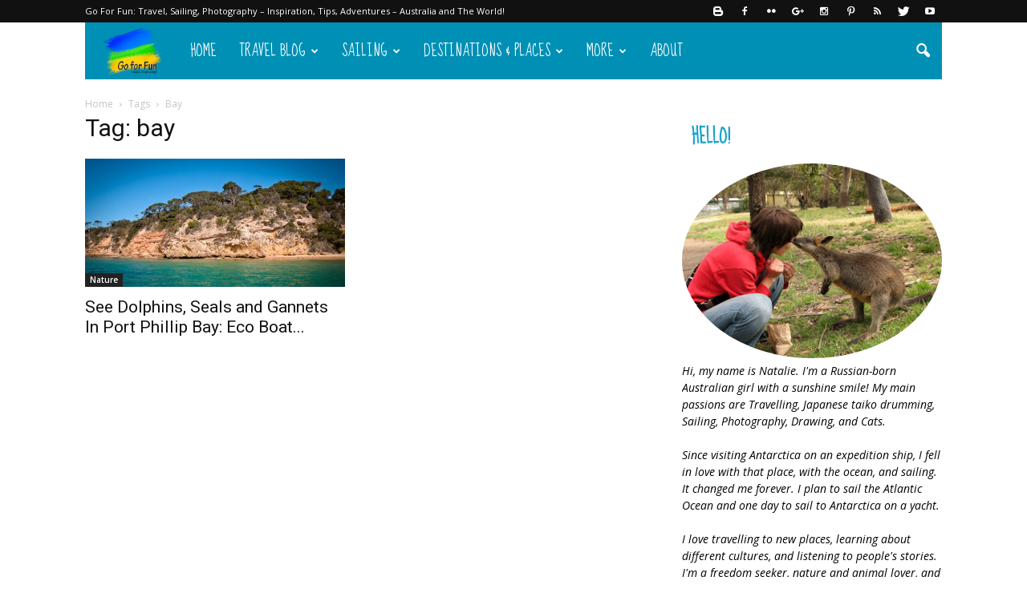

--- FILE ---
content_type: text/html; charset=UTF-8
request_url: http://goforfun.com.au/tag/bay/
body_size: 23014
content:
<!doctype html >
<!--[if IE 8]>    <html class="ie8" lang="en"> <![endif]-->
<!--[if IE 9]>    <html class="ie9" lang="en"> <![endif]-->
<!--[if gt IE 8]><!--> <html lang="en-US" prefix="og: http://ogp.me/ns# fb: http://ogp.me/ns/fb#"> <!--<![endif]-->
<head>
    <title>bay Archives - Go For Fun: Travel, Sailing, Photography - Inspiration, Tips, Adventures - Australia and The World!</title>
    <meta charset="UTF-8" />
    <meta name="viewport" content="width=device-width, initial-scale=1.0">
    <link rel="pingback" href="http://goforfun.com.au/xmlrpc.php" />
    
<!-- This site is optimized with the Yoast SEO plugin v3.3.1 - https://yoast.com/wordpress/plugins/seo/ -->
<link rel="canonical" href="http://goforfun.com.au/tag/bay/" />
<link rel="publisher" href="http://plus.google.com/+GoForFunAu"/>
<meta property="og:locale" content="en_US" />
<meta property="og:type" content="object" />
<meta property="og:title" content="bay Archives - Go For Fun: Travel, Sailing, Photography - Inspiration, Tips, Adventures - Australia and The World!" />
<meta property="og:url" content="http://goforfun.com.au/tag/bay/" />
<meta property="og:site_name" content="Go For Fun: Travel, Sailing, Photography - Inspiration, Tips, Adventures - Australia and The World!" />
<meta property="fb:app_id" content="179775012078081" />
<meta property="og:image" content="http://goforfun.com.au/wp-content/uploads/WP_20160528_12_55_09_Pro__highres_royal-geelong-yacht-club-sailing-sailboat-racing-davidsons-winter-series.jpg" />
<meta name="twitter:card" content="summary_large_image" />
<meta name="twitter:title" content="bay Archives - Go For Fun: Travel, Sailing, Photography - Inspiration, Tips, Adventures - Australia and The World!" />
<meta name="twitter:site" content="@GoForFunTweets" />
<meta name="twitter:image" content="http://goforfun.com.au/wp-content/uploads/WP_20160528_12_55_09_Pro__highres_royal-geelong-yacht-club-sailing-sailboat-racing-davidsons-winter-series.jpg" />
<!-- / Yoast SEO plugin. -->

<link rel="alternate" type="application/rss+xml" title="Go For Fun: Travel, Sailing, Photography - Inspiration, Tips, Adventures - Australia and The World! &raquo; Feed" href="http://goforfun.com.au/feed/" />
<link rel="alternate" type="application/rss+xml" title="Go For Fun: Travel, Sailing, Photography - Inspiration, Tips, Adventures - Australia and The World! &raquo; Comments Feed" href="http://goforfun.com.au/comments/feed/" />
<link rel="alternate" type="application/rss+xml" title="Go For Fun: Travel, Sailing, Photography - Inspiration, Tips, Adventures - Australia and The World! &raquo; bay Tag Feed" href="http://goforfun.com.au/tag/bay/feed/" />
		<script type="text/javascript">
			window._wpemojiSettings = {"baseUrl":"https:\/\/s.w.org\/images\/core\/emoji\/72x72\/","ext":".png","source":{"concatemoji":"http:\/\/goforfun.com.au\/wp-includes\/js\/wp-emoji-release.min.js?ver=4.5.32"}};
			!function(e,o,t){var a,n,r;function i(e){var t=o.createElement("script");t.src=e,t.type="text/javascript",o.getElementsByTagName("head")[0].appendChild(t)}for(r=Array("simple","flag","unicode8","diversity"),t.supports={everything:!0,everythingExceptFlag:!0},n=0;n<r.length;n++)t.supports[r[n]]=function(e){var t,a,n=o.createElement("canvas"),r=n.getContext&&n.getContext("2d"),i=String.fromCharCode;if(!r||!r.fillText)return!1;switch(r.textBaseline="top",r.font="600 32px Arial",e){case"flag":return r.fillText(i(55356,56806,55356,56826),0,0),3e3<n.toDataURL().length;case"diversity":return r.fillText(i(55356,57221),0,0),a=(t=r.getImageData(16,16,1,1).data)[0]+","+t[1]+","+t[2]+","+t[3],r.fillText(i(55356,57221,55356,57343),0,0),a!=(t=r.getImageData(16,16,1,1).data)[0]+","+t[1]+","+t[2]+","+t[3];case"simple":return r.fillText(i(55357,56835),0,0),0!==r.getImageData(16,16,1,1).data[0];case"unicode8":return r.fillText(i(55356,57135),0,0),0!==r.getImageData(16,16,1,1).data[0]}return!1}(r[n]),t.supports.everything=t.supports.everything&&t.supports[r[n]],"flag"!==r[n]&&(t.supports.everythingExceptFlag=t.supports.everythingExceptFlag&&t.supports[r[n]]);t.supports.everythingExceptFlag=t.supports.everythingExceptFlag&&!t.supports.flag,t.DOMReady=!1,t.readyCallback=function(){t.DOMReady=!0},t.supports.everything||(a=function(){t.readyCallback()},o.addEventListener?(o.addEventListener("DOMContentLoaded",a,!1),e.addEventListener("load",a,!1)):(e.attachEvent("onload",a),o.attachEvent("onreadystatechange",function(){"complete"===o.readyState&&t.readyCallback()})),(a=t.source||{}).concatemoji?i(a.concatemoji):a.wpemoji&&a.twemoji&&(i(a.twemoji),i(a.wpemoji)))}(window,document,window._wpemojiSettings);
		</script>
		<style type="text/css">
img.wp-smiley,
img.emoji {
	display: inline !important;
	border: none !important;
	box-shadow: none !important;
	height: 1em !important;
	width: 1em !important;
	margin: 0 .07em !important;
	vertical-align: -0.1em !important;
	background: none !important;
	padding: 0 !important;
}
</style>
<link rel='stylesheet' id='digg-digg-css'  href='http://goforfun.com.au/wp-content/plugins/digg-digg/css/diggdigg-style.css?ver=5.3.6' type='text/css' media='screen' />
<link rel='stylesheet' id='rs-plugin-settings-css'  href='http://goforfun.com.au/wp-content/plugins/revslider/public/assets/css/settings.css?ver=5.2.5.1' type='text/css' media='all' />
<style id='rs-plugin-settings-inline-css' type='text/css'>
#rs-demo-id {}
</style>
<link rel='stylesheet' id='wp-pagenavi-css'  href='http://goforfun.com.au/wp-content/plugins/wp-pagenavi/pagenavi-css.css?ver=2.70' type='text/css' media='all' />
<link rel='stylesheet' id='google_font_open_sans-css'  href='http://fonts.googleapis.com/css?family=Open+Sans%3A300italic%2C400italic%2C600italic%2C400%2C600%2C700&#038;ver=4.5.32' type='text/css' media='all' />
<link rel='stylesheet' id='google_font_roboto-css'  href='http://fonts.googleapis.com/css?family=Roboto%3A500%2C400italic%2C700%2C900%2C500italic%2C400%2C300&#038;ver=4.5.32' type='text/css' media='all' />
<link rel='stylesheet' id='google-fonts-style-css'  href='http://fonts.googleapis.com/css?family=Droid+Serif%3A400%2C700%7CSue+Ellen+Francisco%3A400%2C700&#038;ver=4.5.32' type='text/css' media='all' />
<link rel='stylesheet' id='js_composer_front-css'  href='http://goforfun.com.au/wp-content/plugins/js_composer/assets/css/js_composer.min.css?ver=4.11.2' type='text/css' media='all' />
<link rel='stylesheet' id='td-theme-css'  href='http://goforfun.com.au/wp-content/themes/Newspaper/style.css?ver=7.1.1' type='text/css' media='all' />
<link rel='stylesheet' id='td-theme-demo-style-css'  href='http://goforfun.com.au/wp-content/themes/Newspaper/includes/demos/travel/demo_style.css?ver=7.1.1' type='text/css' media='all' />
<script type='text/javascript' src='http://goforfun.com.au/wp-includes/js/jquery/jquery.js?ver=1.12.4'></script>
<script type='text/javascript' src='http://goforfun.com.au/wp-includes/js/jquery/jquery-migrate.min.js?ver=1.4.1'></script>
<script type='text/javascript' src='http://goforfun.com.au/wp-content/plugins/wp-cart-for-digital-products/lib/jquery.external.lib.js?ver=4.5.32'></script>
<script type='text/javascript' src='http://goforfun.com.au/wp-content/plugins/wp-cart-for-digital-products/lib/jquery.lightbox-0.5.pack.js?ver=4.5.32'></script>
<script type='text/javascript' src='http://goforfun.com.au/wp-content/plugins/revslider/public/assets/js/jquery.themepunch.tools.min.js?ver=5.2.5.1'></script>
<script type='text/javascript' src='http://goforfun.com.au/wp-content/plugins/revslider/public/assets/js/jquery.themepunch.revolution.min.js?ver=5.2.5.1'></script>
<link rel='https://api.w.org/' href='http://goforfun.com.au/wp-json/' />
<link rel="EditURI" type="application/rsd+xml" title="RSD" href="http://goforfun.com.au/xmlrpc.php?rsd" />
<link rel="wlwmanifest" type="application/wlwmanifest+xml" href="http://goforfun.com.au/wp-includes/wlwmanifest.xml" /> 
<meta name="generator" content="WordPress 4.5.32" />
<link rel="image_src" href="http://goforfun.com.au/wp-content/uploads/P1520237_ex-cover-Port-Phillip-Bay-Boat-Tour-Queenscliff-seal-gannet-sea.jpg" /><script src="https://www.google.com/recaptcha/api.js?hl=en_US" async defer></script>
<!-- SHOW-HIDE MULTIPLE SCRIPT --> 
<script type="text/javascript">
function expandCollapse() {
for (var i=0; i<expandCollapse.arguments.length; i++) {
var element = document.getElementById(expandCollapse.arguments[i]);
element.style.display = (element.style.display == "none") ? "block" : "none";
}
}
</script>
<script type="text/javascript">
function readOnlyCheckBox() {
   return false;
}
</script>

<script type="text/javascript">
/*$('#signup-welcome).p(;:last-child').css('display', 'none');*/
jQuery('#signup-welcome p:last-child').css('display', 'none'); 
</script>
<link type="text/css" rel="stylesheet" href="http://goforfun.com.au/wp-content/plugins/wp-activity/wp-activity.css" /><link type="text/css" rel="stylesheet" href="http://goforfun.com.au/wp-content/plugins/wp-cart-for-digital-products/wp_eStore_style.css" />
<link type="text/css" rel="stylesheet" href="http://goforfun.com.au/wp-content/plugins/wp-cart-for-digital-products/wp_eStore_custom_style.css" />
<script type="text/javascript">
	JS_WP_ESTORE_CURRENCY_SYMBOL = "";
	JS_WP_ESTORE_VARIATION_ADD_STRING = "+";
	JS_WP_ESTORE_VARIATION_THOUSAND_SEPERATOR = ",";
	</script><script type="text/javascript" src="http://goforfun.com.au/wp-content/plugins/wp-cart-for-digital-products/lib/eStore_read_form.js"></script><!--[if lt IE 9]><script src="http://html5shim.googlecode.com/svn/trunk/html5.js"></script><![endif]-->
    <meta name="generator" content="Powered by Visual Composer - drag and drop page builder for WordPress."/>
<!--[if lte IE 9]><link rel="stylesheet" type="text/css" href="http://goforfun.com.au/wp-content/plugins/js_composer/assets/css/vc_lte_ie9.min.css" media="screen"><![endif]--><!--[if IE  8]><link rel="stylesheet" type="text/css" href="http://goforfun.com.au/wp-content/plugins/js_composer/assets/css/vc-ie8.min.css" media="screen"><![endif]--><meta name="generator" content="Powered by Slider Revolution 5.2.5.1 - responsive, Mobile-Friendly Slider Plugin for WordPress with comfortable drag and drop interface." />

<!-- JS generated by theme -->

<script>
    
    

	    var tdBlocksArray = []; //here we store all the items for the current page

	    //td_block class - each ajax block uses a object of this class for requests
	    function tdBlock() {
		    this.id = '';
		    this.block_type = 1; //block type id (1-234 etc)
		    this.atts = '';
		    this.td_column_number = '';
		    this.td_current_page = 1; //
		    this.post_count = 0; //from wp
		    this.found_posts = 0; //from wp
		    this.max_num_pages = 0; //from wp
		    this.td_filter_value = ''; //current live filter value
		    this.is_ajax_running = false;
		    this.td_user_action = ''; // load more or infinite loader (used by the animation)
		    this.header_color = '';
		    this.ajax_pagination_infinite_stop = ''; //show load more at page x
	    }


        // td_js_generator - mini detector
        (function(){
            var htmlTag = document.getElementsByTagName("html")[0];

            if ( navigator.userAgent.indexOf("MSIE 10.0") > -1 ) {
                htmlTag.className += ' ie10';
            }

            if ( !!navigator.userAgent.match(/Trident.*rv\:11\./) ) {
                htmlTag.className += ' ie11';
            }

            if ( /(iPad|iPhone|iPod)/g.test(navigator.userAgent) ) {
                htmlTag.className += ' td-md-is-ios';
            }

            var user_agent = navigator.userAgent.toLowerCase();
            if ( user_agent.indexOf("android") > -1 ) {
                htmlTag.className += ' td-md-is-android';
            }

            if ( -1 !== navigator.userAgent.indexOf('Mac OS X')  ) {
                htmlTag.className += ' td-md-is-os-x';
            }

            if ( /chrom(e|ium)/.test(navigator.userAgent.toLowerCase()) ) {
               htmlTag.className += ' td-md-is-chrome';
            }

            if ( -1 !== navigator.userAgent.indexOf('Firefox') ) {
                htmlTag.className += ' td-md-is-firefox';
            }

            if ( -1 !== navigator.userAgent.indexOf('Safari') && -1 === navigator.userAgent.indexOf('Chrome') ) {
                htmlTag.className += ' td-md-is-safari';
            }

        })();




        var tdLocalCache = {};

        ( function () {
            "use strict";

            tdLocalCache = {
                data: {},
                remove: function (resource_id) {
                    delete tdLocalCache.data[resource_id];
                },
                exist: function (resource_id) {
                    return tdLocalCache.data.hasOwnProperty(resource_id) && tdLocalCache.data[resource_id] !== null;
                },
                get: function (resource_id) {
                    return tdLocalCache.data[resource_id];
                },
                set: function (resource_id, cachedData) {
                    tdLocalCache.remove(resource_id);
                    tdLocalCache.data[resource_id] = cachedData;
                }
            };
        })();

    
    
var td_viewport_interval_list=[{"limitBottom":767,"sidebarWidth":228},{"limitBottom":1018,"sidebarWidth":300},{"limitBottom":1140,"sidebarWidth":324}];
var tds_general_modal_image="yes";
var td_ajax_url="http:\/\/goforfun.com.au\/wp-admin\/admin-ajax.php?td_theme_name=Newspaper&v=7.1.1";
var td_get_template_directory_uri="http:\/\/goforfun.com.au\/wp-content\/themes\/Newspaper";
var tds_snap_menu="";
var tds_logo_on_sticky="show_header_logo";
var tds_header_style="4";
var td_please_wait="Please wait...";
var td_email_user_pass_incorrect="User or password incorrect!";
var td_email_user_incorrect="Email or username incorrect!";
var td_email_incorrect="Email incorrect!";
var tds_more_articles_on_post_enable="show";
var tds_more_articles_on_post_time_to_wait="";
var tds_more_articles_on_post_pages_distance_from_top=1700;
var tds_theme_color_site_wide="#1aa4ce";
var tds_smart_sidebar="";
var tdThemeName="Newspaper";
var td_magnific_popup_translation_tPrev="Previous (Left arrow key)";
var td_magnific_popup_translation_tNext="Next (Right arrow key)";
var td_magnific_popup_translation_tCounter="%curr% of %total%";
var td_magnific_popup_translation_ajax_tError="The content from %url% could not be loaded.";
var td_magnific_popup_translation_image_tError="The image #%curr% could not be loaded.";
var td_ad_background_click_link="";
var td_ad_background_click_target="";
</script>


<!-- Header style compiled by theme -->

<style>
    
.td-header-wrap .black-menu .sf-menu > .current-menu-item > a,
    .td-header-wrap .black-menu .sf-menu > .current-menu-ancestor > a,
    .td-header-wrap .black-menu .sf-menu > .current-category-ancestor > a,
    .td-header-wrap .black-menu .sf-menu > li > a:hover,
    .td-header-wrap .black-menu .sf-menu > .sfHover > a,
    .td-header-style-12 .td-header-menu-wrap-full,
    .sf-menu > .current-menu-item > a:after,
    .sf-menu > .current-menu-ancestor > a:after,
    .sf-menu > .current-category-ancestor > a:after,
    .sf-menu > li:hover > a:after,
    .sf-menu > .sfHover > a:after,
    .sf-menu ul .td-menu-item > a:hover,
    .sf-menu ul .sfHover > a,
    .sf-menu ul .current-menu-ancestor > a,
    .sf-menu ul .current-category-ancestor > a,
    .sf-menu ul .current-menu-item > a,
    .td-header-style-12 .td-affix,
    .header-search-wrap .td-drop-down-search:after,
    .header-search-wrap .td-drop-down-search .btn:hover,
    input[type=submit]:hover,
    .td-read-more a,
    .td-post-category:hover,
    .td-grid-style-1.td-hover-1 .td-big-grid-post:hover .td-post-category,
    .td-grid-style-5.td-hover-1 .td-big-grid-post:hover .td-post-category,
    .td_top_authors .td-active .td-author-post-count,
    .td_top_authors .td-active .td-author-comments-count,
    .td_top_authors .td_mod_wrap:hover .td-author-post-count,
    .td_top_authors .td_mod_wrap:hover .td-author-comments-count,
    .td-404-sub-sub-title a:hover,
    .td-search-form-widget .wpb_button:hover,
    .td-rating-bar-wrap div,
    .td_category_template_3 .td-current-sub-category,
    .mfp-content .td-login-wrap .btn,
    .mfp-content .td_display_err,
    .mfp-content .td_display_msg_ok,
    .dropcap,
    .td_wrapper_video_playlist .td_video_controls_playlist_wrapper,
    .wpb_default,
    .wpb_default:hover,
    .td-left-smart-list:hover,
    .td-right-smart-list:hover,
    .woocommerce-checkout .woocommerce input.button:hover,
    .woocommerce-page .woocommerce a.button:hover,
    .woocommerce-account div.woocommerce .button:hover,
    #bbpress-forums button:hover,
    .bbp_widget_login .button:hover,
    .td-footer-wrapper .td-post-category,
    .td-footer-wrapper .widget_product_search input[type="submit"]:hover,
    .woocommerce .product a.button:hover,
    .woocommerce .product #respond input#submit:hover,
    .woocommerce .checkout input#place_order:hover,
    .woocommerce .woocommerce.widget .button:hover,
    .single-product .product .summary .cart .button:hover,
    .woocommerce-cart .woocommerce table.cart .button:hover,
    .woocommerce-cart .woocommerce .shipping-calculator-form .button:hover,
    .td-next-prev-wrap a:hover,
    .td-load-more-wrap a:hover,
    .td-post-small-box a:hover,
    .page-nav .current,
    .page-nav:first-child > div,
    .td_category_template_8 .td-category-header .td-category a.td-current-sub-category,
    .td_category_template_4 .td-category-siblings .td-category a:hover,
    #bbpress-forums .bbp-pagination .current,
    #bbpress-forums #bbp-single-user-details #bbp-user-navigation li.current a,
    .td-theme-slider:hover .slide-meta-cat a,
    a.vc_btn-black:hover,
    .td-trending-now-wrapper:hover .td-trending-now-title,
    .td-scroll-up,
    .td-smart-list-button:hover,
    .td-weather-information:before,
    .td-weather-week:before,
    .td_block_exchange .td-exchange-header:before,
    .td_block_big_grid_9.td-grid-style-1 .td-post-category,
    .td_block_big_grid_9.td-grid-style-5 .td-post-category,
    .td-grid-style-6.td-hover-1 .td-module-thumb:after {
        background-color: #1aa4ce;
    }

    .woocommerce .woocommerce-message .button:hover,
    .woocommerce .woocommerce-error .button:hover,
    .woocommerce .woocommerce-info .button:hover {
        background-color: #1aa4ce !important;
    }

    .woocommerce .product .onsale,
    .woocommerce.widget .ui-slider .ui-slider-handle {
        background: none #1aa4ce;
    }

    .woocommerce.widget.widget_layered_nav_filters ul li a {
        background: none repeat scroll 0 0 #1aa4ce !important;
    }

    a,
    cite a:hover,
    .td_mega_menu_sub_cats .cur-sub-cat,
    .td-mega-span h3 a:hover,
    .td_mod_mega_menu:hover .entry-title a,
    .header-search-wrap .result-msg a:hover,
    .top-header-menu li a:hover,
    .top-header-menu .current-menu-item > a,
    .top-header-menu .current-menu-ancestor > a,
    .top-header-menu .current-category-ancestor > a,
    .td-social-icon-wrap > a:hover,
    .td-header-sp-top-widget .td-social-icon-wrap a:hover,
    .td-page-content blockquote p,
    .td-post-content blockquote p,
    .mce-content-body blockquote p,
    .comment-content blockquote p,
    .wpb_text_column blockquote p,
    .td_block_text_with_title blockquote p,
    .td_module_wrap:hover .entry-title a,
    .td-subcat-filter .td-subcat-list a:hover,
    .td-subcat-filter .td-subcat-dropdown a:hover,
    .td_quote_on_blocks,
    .dropcap2,
    .dropcap3,
    .td_top_authors .td-active .td-authors-name a,
    .td_top_authors .td_mod_wrap:hover .td-authors-name a,
    .td-post-next-prev-content a:hover,
    .author-box-wrap .td-author-social a:hover,
    .td-author-name a:hover,
    .td-author-url a:hover,
    .td_mod_related_posts:hover h3 > a,
    .td-post-template-11 .td-related-title .td-related-left:hover,
    .td-post-template-11 .td-related-title .td-related-right:hover,
    .td-post-template-11 .td-related-title .td-cur-simple-item,
    .td-post-template-11 .td_block_related_posts .td-next-prev-wrap a:hover,
    .comment-reply-link:hover,
    .logged-in-as a:hover,
    #cancel-comment-reply-link:hover,
    .td-search-query,
    .td-category-header .td-pulldown-category-filter-link:hover,
    .td-category-siblings .td-subcat-dropdown a:hover,
    .td-category-siblings .td-subcat-dropdown a.td-current-sub-category,
    .mfp-content .td-login-wrap .td-login-info-text a:hover,
    .widget a:hover,
    .widget_calendar tfoot a:hover,
    .woocommerce a.added_to_cart:hover,
    #bbpress-forums li.bbp-header .bbp-reply-content span a:hover,
    #bbpress-forums .bbp-forum-freshness a:hover,
    #bbpress-forums .bbp-topic-freshness a:hover,
    #bbpress-forums .bbp-forums-list li a:hover,
    #bbpress-forums .bbp-forum-title:hover,
    #bbpress-forums .bbp-topic-permalink:hover,
    #bbpress-forums .bbp-topic-started-by a:hover,
    #bbpress-forums .bbp-topic-started-in a:hover,
    #bbpress-forums .bbp-body .super-sticky li.bbp-topic-title .bbp-topic-permalink,
    #bbpress-forums .bbp-body .sticky li.bbp-topic-title .bbp-topic-permalink,
    .widget_display_replies .bbp-author-name,
    .widget_display_topics .bbp-author-name,
    .footer-text-wrap .footer-email-wrap a,
    .td-subfooter-menu li a:hover,
    .footer-social-wrap a:hover,
    a.vc_btn-black:hover,
    .td-smart-list-dropdown-wrap .td-smart-list-button:hover,
    .td_module_17 .td-read-more a:hover,
    .td_module_18 .td-read-more a:hover,
    .td_module_19 .td-post-author-name a:hover,
    .td-instagram-user a {
        color: #1aa4ce;
    }

    .mfp-content .td_login_tab_focus,
    a.vc_btn-black.vc_btn_square_outlined:hover,
    a.vc_btn-black.vc_btn_outlined:hover,
    .td-mega-menu-page .wpb_content_element ul li a:hover {
        color: #1aa4ce !important;
    }

    .td-next-prev-wrap a:hover,
    .td-load-more-wrap a:hover,
    .td-post-small-box a:hover,
    .page-nav .current,
    .page-nav:first-child > div,
    .td_category_template_8 .td-category-header .td-category a.td-current-sub-category,
    .td_category_template_4 .td-category-siblings .td-category a:hover,
    #bbpress-forums .bbp-pagination .current,
    .mfp-content .td-login-panel-title,
    .post .td_quote_box,
    .page .td_quote_box,
    a.vc_btn-black:hover {
        border-color: #1aa4ce;
    }

    .td_wrapper_video_playlist .td_video_currently_playing:after {
        border-color: #1aa4ce !important;
    }

    .header-search-wrap .td-drop-down-search:before {
        border-color: transparent transparent #1aa4ce transparent;
    }

    .block-title > span,
    .block-title > a,
    .block-title > label,
    .widgettitle,
    .widgettitle:after,
    .td-trending-now-title,
    .td-trending-now-wrapper:hover .td-trending-now-title,
    .wpb_tabs li.ui-tabs-active a,
    .wpb_tabs li:hover a,
    .vc_tta-container .vc_tta-color-grey.vc_tta-tabs-position-top.vc_tta-style-classic .vc_tta-tabs-container .vc_tta-tab.vc_active > a,
    .vc_tta-container .vc_tta-color-grey.vc_tta-tabs-position-top.vc_tta-style-classic .vc_tta-tabs-container .vc_tta-tab:hover > a,
    .td-related-title .td-cur-simple-item,
    .woocommerce .product .products h2,
    .td-subcat-filter .td-subcat-dropdown:hover .td-subcat-more {
    	background-color: #1aa4ce;
    }

    .woocommerce div.product .woocommerce-tabs ul.tabs li.active {
    	background-color: #1aa4ce !important;
    }

    .block-title,
    .td-related-title,
    .wpb_tabs .wpb_tabs_nav,
    .vc_tta-container .vc_tta-color-grey.vc_tta-tabs-position-top.vc_tta-style-classic .vc_tta-tabs-container,
    .woocommerce div.product .woocommerce-tabs ul.tabs:before {
        border-color: #1aa4ce;
    }
    .td_block_wrap .td-subcat-item .td-cur-simple-item {
	    color: #1aa4ce;
	}


    
    .td-grid-style-4 .entry-title
    {
        background-color: rgba(26, 164, 206, 0.7);
    }

    
    .block-title > span,
    .block-title > a,
    .block-title > label,
    .widgettitle,
    .widgettitle:after,
    .td-trending-now-title,
    .td-trending-now-wrapper:hover .td-trending-now-title,
    .wpb_tabs li.ui-tabs-active a,
    .wpb_tabs li:hover a,
    .vc_tta-container .vc_tta-color-grey.vc_tta-tabs-position-top.vc_tta-style-classic .vc_tta-tabs-container .vc_tta-tab.vc_active > a,
    .vc_tta-container .vc_tta-color-grey.vc_tta-tabs-position-top.vc_tta-style-classic .vc_tta-tabs-container .vc_tta-tab:hover > a,
    .td-related-title .td-cur-simple-item,
    .woocommerce .product .products h2,
    .td-subcat-filter .td-subcat-dropdown:hover .td-subcat-more,
    .td-weather-information:before,
    .td-weather-week:before,
    .td_block_exchange .td-exchange-header:before {
        background-color: #ffffff;
    }

    .woocommerce div.product .woocommerce-tabs ul.tabs li.active {
    	background-color: #ffffff !important;
    }

    .block-title,
    .td-related-title,
    .wpb_tabs .wpb_tabs_nav,
    .vc_tta-container .vc_tta-color-grey.vc_tta-tabs-position-top.vc_tta-style-classic .vc_tta-tabs-container,
    .woocommerce div.product .woocommerce-tabs ul.tabs:before {
        border-color: #ffffff;
    }

    
    .block-title > span,
    .block-title > a,
    .widgettitle,
    .td-trending-now-title,
    .wpb_tabs li.ui-tabs-active a,
    .wpb_tabs li:hover a,
    .vc_tta-container .vc_tta-color-grey.vc_tta-tabs-position-top.vc_tta-style-classic .vc_tta-tabs-container .vc_tta-tab.vc_active > a,
    .vc_tta-container .vc_tta-color-grey.vc_tta-tabs-position-top.vc_tta-style-classic .vc_tta-tabs-container .vc_tta-tab:hover > a,
    .td-related-title .td-cur-simple-item,
    .woocommerce div.product .woocommerce-tabs ul.tabs li.active,
    .woocommerce .product .products h2 {
    	color: #1aa4ce;
    }


    
    .td-header-wrap .td-header-menu-wrap-full,
    .sf-menu > .current-menu-ancestor > a,
    .sf-menu > .current-category-ancestor > a,
    .td-header-menu-wrap.td-affix,
    .td-header-style-3 .td-header-main-menu,
    .td-header-style-3 .td-affix .td-header-main-menu,
    .td-header-style-4 .td-header-main-menu,
    .td-header-style-4 .td-affix .td-header-main-menu,
    .td-header-style-8 .td-header-menu-wrap.td-affix,
    .td-header-style-8 .td-header-top-menu-full {
		background-color: #0090b5;
    }


    .td-boxed-layout .td-header-style-3 .td-header-menu-wrap,
    .td-boxed-layout .td-header-style-4 .td-header-menu-wrap {
    	background-color: #0090b5 !important;
    }


    @media (min-width: 1019px) {
        .td-header-style-1 .td-header-sp-recs,
        .td-header-style-1 .td-header-sp-logo {
            margin-bottom: 28px;
        }
    }

    @media (min-width: 768px) and (max-width: 1018px) {
        .td-header-style-1 .td-header-sp-recs,
        .td-header-style-1 .td-header-sp-logo {
            margin-bottom: 14px;
        }
    }

    .td-header-style-7 .td-header-top-menu {
        border-bottom: none;
    }


    
    .td-header-wrap .td-header-menu-wrap .sf-menu > li > a,
    .td-header-wrap .header-search-wrap .td-icon-search {
        color: #ffffff;
    }


    
    .td-menu-background:before,
    .td-search-background:before {
        background: rgba(0,0,0,0.8);
        background: -moz-linear-gradient(top, rgba(0,0,0,0.8) 0%, rgba(0,0,0,0.9) 100%);
        background: -webkit-gradient(left top, left bottom, color-stop(0%, rgba(0,0,0,0.8)), color-stop(100%, rgba(0,0,0,0.9)));
        background: -webkit-linear-gradient(top, rgba(0,0,0,0.8) 0%, rgba(0,0,0,0.9) 100%);
        background: -o-linear-gradient(top, rgba(0,0,0,0.8) 0%, @mobileu_gradient_two_mob 100%);
        background: -ms-linear-gradient(top, rgba(0,0,0,0.8) 0%, rgba(0,0,0,0.9) 100%);
        background: linear-gradient(to bottom, rgba(0,0,0,0.8) 0%, rgba(0,0,0,0.9) 100%);
        filter: progid:DXImageTransform.Microsoft.gradient( startColorstr='rgba(0,0,0,0.8)', endColorstr='rgba(0,0,0,0.9)', GradientType=0 );
    }

    
    .td-footer-wrapper {
        background-color: #154454;
    }

    
    .td-post-content,
    .td-post-content p {
    	color: #333333;
    }

    
    .td-footer-wrapper::before {
        background-size: 100% auto;
    }

    
    ul.sf-menu > .td-menu-item > a {
        font-family:"Sue Ellen Francisco";
	font-size:19px;
	line-height:71px;
	font-weight:normal;
	
    }
    
    .block-title > span,
    .block-title > a,
    .widgettitle,
    .td-trending-now-title,
    .wpb_tabs li a,
    .vc_tta-container .vc_tta-color-grey.vc_tta-tabs-position-top.vc_tta-style-classic .vc_tta-tabs-container .vc_tta-tab > a,
    .td-related-title a,
    .woocommerce div.product .woocommerce-tabs ul.tabs li a,
    .woocommerce .product .products h2 {
        font-family:"Sue Ellen Francisco";
	font-size:23px;
	line-height:26px;
	font-weight:bold;
	text-transform:uppercase;
	
    }
    
    .td-post-content p,
    .td-post-content {
        font-family:"Droid Serif";
	font-size:17px;
	line-height:32px;
	
    }
    
    .post blockquote p,
    .page blockquote p,
    .td-post-text-content blockquote p {
        font-family:"Sue Ellen Francisco";
	font-style:normal;
	
    }
    
    .td-post-content li {
        font-size:17px;
	line-height:32px;
	
    }
    
    @media (min-width: 768px) {
        #td-header-menu {
            min-height: 71px !important;
        }
        .td-header-style-4 .td-main-menu-logo img,
        .td-header-style-5 .td-main-menu-logo img,
        .td-header-style-6 .td-main-menu-logo img,
        .td-header-style-7 .td-header-sp-logo img,
        .td-header-style-12 .td-main-menu-logo img {
            max-height: 71px;
        }
        .td-header-style-4 .td-main-menu-logo,
        .td-header-style-5 .td-main-menu-logo,
        .td-header-style-6 .td-main-menu-logo,
        .td-header-style-7 .td-header-sp-logo,
        .td-header-style-12 .td-main-menu-logo {
            height: 71px;
        }
        .td-header-style-4 .td-main-menu-logo a,
        .td-header-style-5 .td-main-menu-logo a,
        .td-header-style-6 .td-main-menu-logo a,
        .td-header-style-7 .td-header-sp-logo a,
        .td-header-style-7 .td-header-sp-logo img,
        .td-header-style-7 .header-search-wrap .td-icon-search,
        .td-header-style-12 .td-main-menu-logo a,
        .td-header-style-12 .td-header-menu-wrap .sf-menu > li > a {
            line-height: 71px;
        }
        .td-header-style-7 .sf-menu {
            margin-top: 0;
        }
        .td-header-style-7 #td-top-search {
            top: 0;
            bottom: 0;
        }
    }
</style>

<script>
  (function(i,s,o,g,r,a,m){i['GoogleAnalyticsObject']=r;i[r]=i[r]||function(){
  (i[r].q=i[r].q||[]).push(arguments)},i[r].l=1*new Date();a=s.createElement(o),
  m=s.getElementsByTagName(o)[0];a.async=1;a.src=g;m.parentNode.insertBefore(a,m)
  })(window,document,'script','https://www.google-analytics.com/analytics.js','ga');

  ga('create', 'UA-21558002-1', 'auto');
  ga('send', 'pageview');

</script><noscript><style type="text/css"> .wpb_animate_when_almost_visible { opacity: 1; }</style></noscript></head>

<body class="archive tag tag-bay tag-1285 td-travel wpb-js-composer js-comp-ver-4.11.2 vc_responsive td-full-layout" itemscope="itemscope" itemtype="http://schema.org/WebPage">

        <div class="td-scroll-up"><i class="td-icon-menu-up"></i></div>
    
    <div class="td-menu-background"></div>
<div id="td-mobile-nav">
    <div class="td-mobile-container">
        <!-- mobile menu top section -->
        <div class="td-menu-socials-wrap">
            <!-- socials -->
            <div class="td-menu-socials">
                
        <span class="td-social-icon-wrap">
            <a target="_blank" href="http://www.bloglovin.com/blog/10654329/?claim=p3kbg9chkyn" title="Blogger">
                <i class="td-icon-font td-icon-blogger"></i>
            </a>
        </span>
        <span class="td-social-icon-wrap">
            <a target="_blank" href="http://facebook.com/GoForFunComAu" title="Facebook">
                <i class="td-icon-font td-icon-facebook"></i>
            </a>
        </span>
        <span class="td-social-icon-wrap">
            <a target="_blank" href="http://flickr.com/julytotoro" title="Flickr">
                <i class="td-icon-font td-icon-flickr"></i>
            </a>
        </span>
        <span class="td-social-icon-wrap">
            <a target="_blank" href="http://plus.google.com/+GoForFunAu" title="Google+">
                <i class="td-icon-font td-icon-googleplus"></i>
            </a>
        </span>
        <span class="td-social-icon-wrap">
            <a target="_blank" href="http://instagram.com/julytotoro" title="Instagram">
                <i class="td-icon-font td-icon-instagram"></i>
            </a>
        </span>
        <span class="td-social-icon-wrap">
            <a target="_blank" href="http://pinterest.com/expana/goforfun-com-au" title="Pinterest">
                <i class="td-icon-font td-icon-pinterest"></i>
            </a>
        </span>
        <span class="td-social-icon-wrap">
            <a target="_blank" href="http://feeds.feedburner.com/GoForFunFeed" title="RSS">
                <i class="td-icon-font td-icon-rss"></i>
            </a>
        </span>
        <span class="td-social-icon-wrap">
            <a target="_blank" href="http://twitter.com/GoForFunTweets" title="Twitter">
                <i class="td-icon-font td-icon-twitter"></i>
            </a>
        </span>
        <span class="td-social-icon-wrap">
            <a target="_blank" href="http://youtube.com/user/julytotoro?sub_confirmation=1" title="Youtube">
                <i class="td-icon-font td-icon-youtube"></i>
            </a>
        </span>            </div>
            <!-- close button -->
            <div class="td-mobile-close">
                <a href="#"><i class="td-icon-close-mobile"></i></a>
            </div>
        </div>

        <!-- login section -->
        
        <!-- menu section -->
        <div class="td-mobile-content">
            <div class="menu-top-navigation-container"><ul id="menu-top-navigation" class="td-mobile-main-menu"><li id="menu-item-4969" class="menu-item menu-item-type-post_type menu-item-object-page menu-item-first menu-item-4969"><a title="Home &#8211; Go For Fun: Travel, Sailing, Photography ~ Inspiration, Tips, Adventures ~ Australia and The World!" href="http://goforfun.com.au/">Home</a></li>
<li id="menu-item-4972" class="menu-item menu-item-type-post_type menu-item-object-page current_page_parent menu-item-4972"><a title="Travel Blog and Tips &#8211; Go For Fun: Travel, Sailing, Photography ~ Inspiration, Tips, Adventures ~ Australia and The World!" href="http://goforfun.com.au/blog/">Travel Blog</a></li>
<li id="menu-item-4971" class="menu-item menu-item-type-post_type menu-item-object-page menu-item-4971"><a title="Sailing &#8211; Go For Fun: Travel, Sailing, Photography ~ Inspiration, Tips, Adventures ~ Australia and The World!" href="http://goforfun.com.au/sailing-cruising-boating-tips/">Sailing</a></li>
<li id="menu-item-5151" class="menu-item menu-item-type-taxonomy menu-item-object-category menu-item-5151"><a title="Places and Destinations &#8211; Go For Fun: Travel, Sailing, Photography ~ Inspiration, Tips, Adventures ~ Australia and The World!" href="http://goforfun.com.au/category/places/">Destinations &#038; Places</a></li>
<li id="menu-item-4979" class="menu-item menu-item-type-custom menu-item-object-custom menu-item-has-children menu-item-4979"><a href="#">More<i class="td-icon-menu-right td-element-after"></i></a>
<ul class="sub-menu">
	<li id="menu-item-4994" class="menu-item menu-item-type-taxonomy menu-item-object-category menu-item-4994"><a href="http://goforfun.com.au/category/get-inspired/">Get Inspired</a></li>
	<li id="menu-item-4984" class="menu-item menu-item-type-taxonomy menu-item-object-category menu-item-4984"><a href="http://goforfun.com.au/category/trip-2/">Trip</a></li>
	<li id="menu-item-4982" class="menu-item menu-item-type-taxonomy menu-item-object-category menu-item-4982"><a href="http://goforfun.com.au/category/travel-2/">Travel</a></li>
	<li id="menu-item-4985" class="menu-item menu-item-type-taxonomy menu-item-object-category menu-item-4985"><a href="http://goforfun.com.au/category/activity-2/">Activity</a></li>
	<li id="menu-item-4983" class="menu-item menu-item-type-taxonomy menu-item-object-category menu-item-4983"><a href="http://goforfun.com.au/category/itinerary-2/">Itinerary</a></li>
	<li id="menu-item-4996" class="menu-item menu-item-type-taxonomy menu-item-object-category menu-item-4996"><a href="http://goforfun.com.au/category/tour-2/">Tour</a></li>
	<li id="menu-item-4992" class="menu-item menu-item-type-taxonomy menu-item-object-category menu-item-4992"><a href="http://goforfun.com.au/category/events/">Events</a></li>
	<li id="menu-item-4990" class="menu-item menu-item-type-taxonomy menu-item-object-category menu-item-4990"><a href="http://goforfun.com.au/category/accommodation/">Accommodation</a></li>
	<li id="menu-item-4986" class="menu-item menu-item-type-taxonomy menu-item-object-category menu-item-4986"><a href="http://goforfun.com.au/category/photography-3/">Photography</a></li>
	<li id="menu-item-4995" class="menu-item menu-item-type-taxonomy menu-item-object-category menu-item-4995"><a href="http://goforfun.com.au/category/nature-2/">Nature</a></li>
	<li id="menu-item-4970" class="menu-item menu-item-type-post_type menu-item-object-page menu-item-4970"><a title="Food &#8211; Go For Fun: Travel, Sailing, Photography ~ Inspiration, Tips, Adventures ~ Australia and The World!" href="http://goforfun.com.au/food/">Food</a></li>
</ul>
</li>
<li id="menu-item-4974" class="menu-item menu-item-type-post_type menu-item-object-page menu-item-4974"><a title="About &#8211; Go For Fun: Travel, Sailing, Photography ~ Inspiration, Tips, Adventures ~ Australia and The World!" href="http://goforfun.com.au/about/">About</a></li>
</ul></div>        </div>
    </div>

    <!-- register/login section -->
    </div>    <div class="td-search-background"></div>
<div class="td-search-wrap-mob">
	<div class="td-drop-down-search" aria-labelledby="td-header-search-button">
		<form method="get" class="td-search-form" action="http://goforfun.com.au/">
			<!-- close button -->
			<div class="td-search-close">
				<a href="#"><i class="td-icon-close-mobile"></i></a>
			</div>
			<div role="search" class="td-search-input">
				<span>Search</span>
				<input id="td-header-search-mob" type="text" value="" name="s" autocomplete="off" />
			</div>
		</form>
		<div id="td-aj-search-mob"></div>
	</div>
</div>    
    
    <div id="td-outer-wrap">
    
        <!--
Header style 4
-->

<div class="td-header-wrap td-header-style-4">

    <div class="td-header-top-menu-full">
        <div class="td-container td-header-row td-header-top-menu">
            
    <div class="top-bar-style-1">
        
<div class="td-header-sp-top-menu">


	<div class="menu-top-container"><ul id="menu-top-menu-text" class="top-header-menu"><li id="menu-item-5014" class="menu-item menu-item-type-custom menu-item-object-custom menu-item-first td-menu-item td-normal-menu menu-item-5014"><a title="Go For Fun: Travel, Sailing, Photography &#8211; Inspiration, Tips, Adventures &#8211; Australia and The World!" href="/">Go For Fun: Travel, Sailing, Photography &#8211; Inspiration, Tips, Adventures &#8211; Australia and The World!</a></li>
</ul></div></div>
        <div class="td-header-sp-top-widget">
    
        <span class="td-social-icon-wrap">
            <a target="_blank" href="http://www.bloglovin.com/blog/10654329/?claim=p3kbg9chkyn" title="Blogger">
                <i class="td-icon-font td-icon-blogger"></i>
            </a>
        </span>
        <span class="td-social-icon-wrap">
            <a target="_blank" href="http://facebook.com/GoForFunComAu" title="Facebook">
                <i class="td-icon-font td-icon-facebook"></i>
            </a>
        </span>
        <span class="td-social-icon-wrap">
            <a target="_blank" href="http://flickr.com/julytotoro" title="Flickr">
                <i class="td-icon-font td-icon-flickr"></i>
            </a>
        </span>
        <span class="td-social-icon-wrap">
            <a target="_blank" href="http://plus.google.com/+GoForFunAu" title="Google+">
                <i class="td-icon-font td-icon-googleplus"></i>
            </a>
        </span>
        <span class="td-social-icon-wrap">
            <a target="_blank" href="http://instagram.com/julytotoro" title="Instagram">
                <i class="td-icon-font td-icon-instagram"></i>
            </a>
        </span>
        <span class="td-social-icon-wrap">
            <a target="_blank" href="http://pinterest.com/expana/goforfun-com-au" title="Pinterest">
                <i class="td-icon-font td-icon-pinterest"></i>
            </a>
        </span>
        <span class="td-social-icon-wrap">
            <a target="_blank" href="http://feeds.feedburner.com/GoForFunFeed" title="RSS">
                <i class="td-icon-font td-icon-rss"></i>
            </a>
        </span>
        <span class="td-social-icon-wrap">
            <a target="_blank" href="http://twitter.com/GoForFunTweets" title="Twitter">
                <i class="td-icon-font td-icon-twitter"></i>
            </a>
        </span>
        <span class="td-social-icon-wrap">
            <a target="_blank" href="http://youtube.com/user/julytotoro?sub_confirmation=1" title="Youtube">
                <i class="td-icon-font td-icon-youtube"></i>
            </a>
        </span></div>
    </div>

<!-- LOGIN MODAL -->

                <div  id="login-form" class="white-popup-block mfp-hide mfp-with-anim">
                    <ul class="td-login-tabs">
                        <li><a id="login-link" class="td_login_tab_focus">LOG IN</a></li>
                    </ul>



                    <div class="td-login-wrap">
                        <div class="td_display_err"></div>

                        <div id="td-login-div" class="">
                            <div class="td-login-panel-title">Welcome! Log into your account</div>
                            <input class="td-login-input" type="text" name="login_email" id="login_email" placeholder="your username" value="" required>
                            <input class="td-login-input" type="password" name="login_pass" id="login_pass" value="" placeholder="your password" required>
                            <input type="button" name="login_button" id="login_button" class="wpb_button btn td-login-button" value="Log In">


                            <div class="td-login-info-text"><a href="#" id="forgot-pass-link">Forgot your password?</a></div>


                        </div>

                        

                         <div id="td-forgot-pass-div" class="td-display-none">
                            <div class="td-login-panel-title">Recover your password</div>
                            <input class="td-login-input" type="text" name="forgot_email" id="forgot_email" placeholder="your email" value="" required>
                            <input type="button" name="forgot_button" id="forgot_button" class="wpb_button btn td-login-button" value="Send My Pass">
                        </div>




                    </div>
                </div>
                        </div>
    </div>

    <div class="td-banner-wrap-full">
        <div class="td-header-container td-header-row td-header-header">
            <div class="td-header-sp-recs">
                <div class="td-header-rec-wrap">
    
</div>            </div>
        </div>
    </div>

    <div class="td-header-menu-wrap-full">
        <div class="td-header-menu-wrap">
            <div class="td-container td-header-row td-header-main-menu black-menu">
                <div id="td-header-menu" role="navigation">
    <div id="td-top-mobile-toggle"><a href="#"><i class="td-icon-font td-icon-mobile"></i></a></div>
    <div class="td-main-menu-logo td-logo-in-menu">
                    <a class="td-main-logo" href="http://goforfun.com.au/">
                <img src="http://goforfun.com.au/wp-content/uploads/logo-with-slogan.png" alt="Go For Fun: Travel, Sailing, Photography ~ Inspiration, Tips, Adventures ~ Australia and The World!" title="Go For Fun: Travel, Sailing, Photography ~ Inspiration, Tips, Adventures ~ Australia and The World!"/>
                <span class="td-visual-hidden">Go For Fun: Travel, Sailing, Photography &#8211; Inspiration, Tips, Adventures &#8211; Australia and The World!</span>
            </a>
            </div>
    <div class="menu-top-navigation-container"><ul id="menu-top-navigation-1" class="sf-menu"><li class="menu-item menu-item-type-post_type menu-item-object-page menu-item-first td-menu-item td-normal-menu menu-item-4969"><a title="Home &#8211; Go For Fun: Travel, Sailing, Photography ~ Inspiration, Tips, Adventures ~ Australia and The World!" href="http://goforfun.com.au/">Home</a></li>
<li class="menu-item menu-item-type-post_type menu-item-object-page current_page_parent td-menu-item td-mega-menu menu-item-4972"><a title="Travel Blog and Tips &#8211; Go For Fun: Travel, Sailing, Photography ~ Inspiration, Tips, Adventures ~ Australia and The World!" href="http://goforfun.com.au/blog/">Travel Blog</a>
<ul class="sub-menu">
	<li id="menu-item-0" class="menu-item-0"><div class="td-container-border"><div class="td-mega-grid"><script>var block_td_uid_1_6971977975bf3 = new tdBlock();
block_td_uid_1_6971977975bf3.id = "td_uid_1_6971977975bf3";
block_td_uid_1_6971977975bf3.atts = '{"limit":"5","sort":"","post_ids":"","tag_slug":"","autors_id":"","installed_post_types":"","category_id":"88","category_ids":"","custom_title":"","custom_url":"","show_child_cat":30,"sub_cat_ajax":"","ajax_pagination":"next_prev","header_color":"","header_text_color":"","ajax_pagination_infinite_stop":"","td_column_number":3,"td_ajax_preloading":"","td_ajax_filter_type":"td_category_ids_filter","td_ajax_filter_ids":"","td_filter_default_txt":"All","color_preset":"","border_top":"","class":"td_uid_1_6971977975bf3_rand","offset":"","live_filter":"","live_filter_cur_post_id":"","live_filter_cur_post_author":""}';
block_td_uid_1_6971977975bf3.td_column_number = "3";
block_td_uid_1_6971977975bf3.block_type = "td_block_mega_menu";
block_td_uid_1_6971977975bf3.post_count = "5";
block_td_uid_1_6971977975bf3.found_posts = "63";
block_td_uid_1_6971977975bf3.header_color = "";
block_td_uid_1_6971977975bf3.ajax_pagination_infinite_stop = "";
block_td_uid_1_6971977975bf3.max_num_pages = "13";
tdBlocksArray.push(block_td_uid_1_6971977975bf3);
</script><div class="td_block_wrap td_block_mega_menu td_uid_1_6971977975bf3_rand td-no-subcats td_with_ajax_pagination td-pb-border-top"  data-td-block-uid="td_uid_1_6971977975bf3" ><div id=td_uid_1_6971977975bf3 class="td_block_inner"><div class="td-mega-row"><div class="td-mega-span">
        <div class="td_module_mega_menu td_mod_mega_menu">
            <div class="td-module-image">
                <div class="td-module-thumb"><a href="http://goforfun.com.au/tips-and-tricks/hiring-a-car-in-new-zealand-here-what-you-need-to-know/" rel="bookmark" title="Hiring A Car In New Zealand? Here’s What You Need To Know"><img width="218" height="150" class="entry-thumb" src="http://goforfun.com.au/wp-content/uploads/New-Zealand-Milford-Sound-travel-for-Australians-218x150.jpg" alt="Milford Sound, New Zealand - Travel New Zealand for Australians" title="Hiring A Car In New Zealand? Here’s What You Need To Know"/></a></div>                <a href="http://goforfun.com.au/category/car/" class="td-post-category">Car</a>            </div>

            <div class="item-details">
                <h3 class="entry-title td-module-title"><a href="http://goforfun.com.au/tips-and-tricks/hiring-a-car-in-new-zealand-here-what-you-need-to-know/" rel="bookmark" title="Hiring A Car In New Zealand? Here’s What You Need To Know">Hiring A Car In New Zealand? Here’s What You Need To&#8230;</a></h3>            </div>
        </div>
        </div><div class="td-mega-span">
        <div class="td_module_mega_menu td_mod_mega_menu">
            <div class="td-module-image">
                <div class="td-module-thumb"><a href="http://goforfun.com.au/tips-and-tricks/backpack-europe-without-the-packing-up-the-cost/" rel="bookmark" title="Backpack Europe without the Packing up the Cost"><img width="218" height="150" class="entry-thumb" src="http://goforfun.com.au/wp-content/uploads/Europe-travel-Backpacking-Rome-Italy-Vatican-City-218x150.jpg" alt="Rome, Italy &amp; Vatican City - Travel to Europe from Australia" title="Backpack Europe without the Packing up the Cost"/></a></div>                <a href="http://goforfun.com.au/category/tips-and-tricks/" class="td-post-category">Tips and Tricks</a>            </div>

            <div class="item-details">
                <h3 class="entry-title td-module-title"><a href="http://goforfun.com.au/tips-and-tricks/backpack-europe-without-the-packing-up-the-cost/" rel="bookmark" title="Backpack Europe without the Packing up the Cost">Backpack Europe without the Packing up the Cost</a></h3>            </div>
        </div>
        </div><div class="td-mega-span">
        <div class="td_module_mega_menu td_mod_mega_menu">
            <div class="td-module-image">
                <div class="td-module-thumb"><a href="http://goforfun.com.au/places/the-5-best-things-to-do-in-cairns-when-you-don%e2%80%99t-feel-like-swimming/" rel="bookmark" title="The 5 Best Things to Do in Cairns When You Don’t Feel like Swimming"><img width="218" height="150" class="entry-thumb" src="http://goforfun.com.au/wp-content/uploads/Koala_climbing_tree-Great-Otway-National-Park-Australia-Victoria-218x150.jpg" alt="A koala climbing up a tree, Great Otway National Park, Victoria, Australia" title="The 5 Best Things to Do in Cairns When You Don’t Feel like Swimming"/></a></div>                <a href="http://goforfun.com.au/category/activity-2/" class="td-post-category">Activity</a>            </div>

            <div class="item-details">
                <h3 class="entry-title td-module-title"><a href="http://goforfun.com.au/places/the-5-best-things-to-do-in-cairns-when-you-don%e2%80%99t-feel-like-swimming/" rel="bookmark" title="The 5 Best Things to Do in Cairns When You Don’t Feel like Swimming">The 5 Best Things to Do in Cairns When You Don’t&#8230;</a></h3>            </div>
        </div>
        </div><div class="td-mega-span">
        <div class="td_module_mega_menu td_mod_mega_menu">
            <div class="td-module-image">
                <div class="td-module-thumb"><a href="http://goforfun.com.au/tips-and-tricks/3-useful-guidelines-you-must-consider-when-camping-at-the-waterfront/" rel="bookmark" title="3 Useful Guidelines You Must Consider When Camping At The Waterfront"><img width="218" height="150" class="entry-thumb" src="http://goforfun.com.au/wp-content/uploads/travel-USA-Glenns-Lake-Head-campground-Glacier-National-Park-Montana-218x150.jpg" alt="Glenns Lake as seen from the Glenns Lake Head campground in Glacier National Park, Montana, United States" title="3 Useful Guidelines You Must Consider When Camping At The Waterfront"/></a></div>                <a href="http://goforfun.com.au/category/tips-and-tricks/" class="td-post-category">Tips and Tricks</a>            </div>

            <div class="item-details">
                <h3 class="entry-title td-module-title"><a href="http://goforfun.com.au/tips-and-tricks/3-useful-guidelines-you-must-consider-when-camping-at-the-waterfront/" rel="bookmark" title="3 Useful Guidelines You Must Consider When Camping At The Waterfront">3 Useful Guidelines You Must Consider When Camping At The Waterfront</a></h3>            </div>
        </div>
        </div><div class="td-mega-span">
        <div class="td_module_mega_menu td_mod_mega_menu">
            <div class="td-module-image">
                <div class="td-module-thumb"><a href="http://goforfun.com.au/tips-and-tricks/gadgets-you-should-bring-with-you-on-your-trip-to-australia/" rel="bookmark" title="Gadgets You Should Bring With You on Your Trip to Australia"><img width="218" height="150" class="entry-thumb" src="http://goforfun.com.au/wp-content/uploads/Koala_climbing_tree-Great-Otway-National-Park-Australia-Victoria-218x150.jpg" alt="A koala climbing up a tree, Great Otway National Park, Victoria, Australia" title="Gadgets You Should Bring With You on Your Trip to Australia"/></a></div>                <a href="http://goforfun.com.au/category/tips-and-tricks/" class="td-post-category">Tips and Tricks</a>            </div>

            <div class="item-details">
                <h3 class="entry-title td-module-title"><a href="http://goforfun.com.au/tips-and-tricks/gadgets-you-should-bring-with-you-on-your-trip-to-australia/" rel="bookmark" title="Gadgets You Should Bring With You on Your Trip to Australia">Gadgets You Should Bring With You on Your Trip to Australia</a></h3>            </div>
        </div>
        </div></div></div><div class="td-next-prev-wrap"><a href="#" class="td-ajax-prev-page ajax-page-disabled" id="prev-page-td_uid_1_6971977975bf3" data-td_block_id="td_uid_1_6971977975bf3"><i class="td-icon-font td-icon-menu-left"></i></a><a href="#"  class="td-ajax-next-page" id="next-page-td_uid_1_6971977975bf3" data-td_block_id="td_uid_1_6971977975bf3"><i class="td-icon-font td-icon-menu-right"></i></a></div><div class="clearfix"></div></div> <!-- ./block1 --></div></div></li>
</ul>
</li>
<li class="menu-item menu-item-type-post_type menu-item-object-page td-menu-item td-mega-menu menu-item-4971"><a title="Sailing &#8211; Go For Fun: Travel, Sailing, Photography ~ Inspiration, Tips, Adventures ~ Australia and The World!" href="http://goforfun.com.au/sailing-cruising-boating-tips/">Sailing</a>
<ul class="sub-menu">
	<li class="menu-item-0"><div class="td-container-border"><div class="td-mega-grid"><script>var block_td_uid_2_697197797c81e = new tdBlock();
block_td_uid_2_697197797c81e.id = "td_uid_2_697197797c81e";
block_td_uid_2_697197797c81e.atts = '{"limit":"5","sort":"","post_ids":"","tag_slug":"","autors_id":"","installed_post_types":"","category_id":"1248","category_ids":"","custom_title":"","custom_url":"","show_child_cat":30,"sub_cat_ajax":"","ajax_pagination":"next_prev","header_color":"","header_text_color":"","ajax_pagination_infinite_stop":"","td_column_number":3,"td_ajax_preloading":"","td_ajax_filter_type":"td_category_ids_filter","td_ajax_filter_ids":"","td_filter_default_txt":"All","color_preset":"","border_top":"","class":"td_uid_2_697197797c81e_rand","offset":"","live_filter":"","live_filter_cur_post_id":"","live_filter_cur_post_author":""}';
block_td_uid_2_697197797c81e.td_column_number = "3";
block_td_uid_2_697197797c81e.block_type = "td_block_mega_menu";
block_td_uid_2_697197797c81e.post_count = "5";
block_td_uid_2_697197797c81e.found_posts = "10";
block_td_uid_2_697197797c81e.header_color = "";
block_td_uid_2_697197797c81e.ajax_pagination_infinite_stop = "";
block_td_uid_2_697197797c81e.max_num_pages = "2";
tdBlocksArray.push(block_td_uid_2_697197797c81e);
</script><div class="td_block_wrap td_block_mega_menu td_uid_2_697197797c81e_rand td-no-subcats td_with_ajax_pagination td-pb-border-top"  data-td-block-uid="td_uid_2_697197797c81e" ><div id=td_uid_2_697197797c81e class="td_block_inner"><div class="td-mega-row"><div class="td-mega-span">
        <div class="td_module_mega_menu td_mod_mega_menu">
            <div class="td-module-image">
                <div class="td-module-thumb"><a href="http://goforfun.com.au/sailing-cruising-boating/sailing-swan-island-queenscliff-cruising-yacht-club-sleepover-on-yacht-night/" rel="bookmark" title="Sailing To Swan Island, Queenscliff Cruising Yacht Club"><img width="218" height="150" class="entry-thumb" src="http://goforfun.com.au/wp-content/uploads/WP_20170422_17_22_56_Pro__highres_royal-geelong-yacht-club-sailing-sailboat-yacht-racing-australia-corio-bay-melbourne-queenscliff-swan-island-victoria-218x150.jpg" alt="" title="Sailing To Swan Island, Queenscliff Cruising Yacht Club"/></a></div>                <a href="http://goforfun.com.au/category/sailing-cruising-boating/" class="td-post-category">Sailing, Cruising, Boating</a>            </div>

            <div class="item-details">
                <h3 class="entry-title td-module-title"><a href="http://goforfun.com.au/sailing-cruising-boating/sailing-swan-island-queenscliff-cruising-yacht-club-sleepover-on-yacht-night/" rel="bookmark" title="Sailing To Swan Island, Queenscliff Cruising Yacht Club">Sailing To Swan Island, Queenscliff Cruising Yacht Club</a></h3>            </div>
        </div>
        </div><div class="td-mega-span">
        <div class="td_module_mega_menu td_mod_mega_menu">
            <div class="td-module-image">
                <div class="td-module-thumb"><a href="http://goforfun.com.au/sailing-cruising-boating/sailing-on-yacht-through-thunderstorm-royal-geelong-club-corio-bay-victoria-australia/" rel="bookmark" title="Sailing On A Yacht Through A Storm"><img width="218" height="150" class="entry-thumb" src="http://goforfun.com.au/wp-content/uploads/WP_20170408_16_24_33_Pro__highres_royal-geelong-yacht-club-sailing-sailboat-yacht-racing-australia-corio-bay-melbourne-victoria-218x150.jpg" alt="" title="Sailing On A Yacht Through A Storm"/></a></div>                <a href="http://goforfun.com.au/category/sailing-cruising-boating/" class="td-post-category">Sailing, Cruising, Boating</a>            </div>

            <div class="item-details">
                <h3 class="entry-title td-module-title"><a href="http://goforfun.com.au/sailing-cruising-boating/sailing-on-yacht-through-thunderstorm-royal-geelong-club-corio-bay-victoria-australia/" rel="bookmark" title="Sailing On A Yacht Through A Storm">Sailing On A Yacht Through A Storm</a></h3>            </div>
        </div>
        </div><div class="td-mega-span">
        <div class="td_module_mega_menu td_mod_mega_menu">
            <div class="td-module-image">
                <div class="td-module-thumb"><a href="http://goforfun.com.au/sailing-cruising-boating/climbing-yacht-mast-first-time-bosuns-chair-spinnaker-corio-bay-geelong/" rel="bookmark" title="Climbing The Yacht Mast For The First Time"><img width="218" height="150" class="entry-thumb" src="http://goforfun.com.au/wp-content/uploads/WP_20170401_15_20_54_Pro__highres_sailing-sailboat-climbing-yacht-mast-first-time-bosuns-chair-spinnaker-corio-bay-geelong-218x150.jpg" alt="" title="Climbing The Yacht Mast For The First Time"/></a></div>                <a href="http://goforfun.com.au/category/sailing-cruising-boating/" class="td-post-category">Sailing, Cruising, Boating</a>            </div>

            <div class="item-details">
                <h3 class="entry-title td-module-title"><a href="http://goforfun.com.au/sailing-cruising-boating/climbing-yacht-mast-first-time-bosuns-chair-spinnaker-corio-bay-geelong/" rel="bookmark" title="Climbing The Yacht Mast For The First Time">Climbing The Yacht Mast For The First Time</a></h3>            </div>
        </div>
        </div><div class="td-mega-span">
        <div class="td_module_mega_menu td_mod_mega_menu">
            <div class="td-module-image">
                <div class="td-module-thumb"><a href="http://goforfun.com.au/sailing-cruising-boating/day-sail-tall-ship-tenacious-jubilee-sailing-trust-melbourne-victoria-australia-port-philip-bay/" rel="bookmark" title="Day Sail On Tall Ship Tenacious In Melbourne (Port Philip Bay, Australia)"><img width="218" height="150" class="entry-thumb" src="http://goforfun.com.au/wp-content/uploads/WP_20161001_14_04_55_Pro__highres_sailing-sailboat-yacht-australia-melbourne-victoria-port-philip-bay-tall-ship-tenacious-jubilee-sailing-trust-218x150.jpg" alt="Tall Ship Tenacious - Jubilee Sailing Trust - Day Sail - Melbourne Victoria Australia - Port Philip Bay - Mixed crew sailing - Able and disabled people" title="Day Sail On Tall Ship Tenacious In Melbourne (Port Philip Bay, Australia)"/></a></div>                <a href="http://goforfun.com.au/category/sailing-cruising-boating/" class="td-post-category">Sailing, Cruising, Boating</a>            </div>

            <div class="item-details">
                <h3 class="entry-title td-module-title"><a href="http://goforfun.com.au/sailing-cruising-boating/day-sail-tall-ship-tenacious-jubilee-sailing-trust-melbourne-victoria-australia-port-philip-bay/" rel="bookmark" title="Day Sail On Tall Ship Tenacious In Melbourne (Port Philip Bay, Australia)">Day Sail On Tall Ship Tenacious In Melbourne (Port Philip Bay,&#8230;</a></h3>            </div>
        </div>
        </div><div class="td-mega-span">
        <div class="td_module_mega_menu td_mod_mega_menu">
            <div class="td-module-image">
                <div class="td-module-thumb"><a href="http://goforfun.com.au/sailing-cruising-boating/sailboat-racing-corio-bay-royal-geelong-yacht-club-last-winter-race-7/" rel="bookmark" title="Sailboat Racing In Corio Bay At Royal Geelong Yacht Club. Last Winter Race 7."><img width="218" height="150" class="entry-thumb" src="http://goforfun.com.au/wp-content/uploads/WP_20160828_12_21_47_Pro__highres_royal-geelong-yacht-club-sailing-sailboat-racing-davidsons-winter-series-corio-bay-218x150.jpg" alt="Sailboat Racing at Royal Geelong Yacht Club - Sailing Yacht Photography - Davidsons 2016 Winter Series - Corio Bay - Race 7" title="Sailboat Racing In Corio Bay At Royal Geelong Yacht Club. Last Winter Race 7."/></a></div>                <a href="http://goforfun.com.au/category/sailing-cruising-boating/" class="td-post-category">Sailing, Cruising, Boating</a>            </div>

            <div class="item-details">
                <h3 class="entry-title td-module-title"><a href="http://goforfun.com.au/sailing-cruising-boating/sailboat-racing-corio-bay-royal-geelong-yacht-club-last-winter-race-7/" rel="bookmark" title="Sailboat Racing In Corio Bay At Royal Geelong Yacht Club. Last Winter Race 7.">Sailboat Racing In Corio Bay At Royal Geelong Yacht Club. Last&#8230;</a></h3>            </div>
        </div>
        </div></div></div><div class="td-next-prev-wrap"><a href="#" class="td-ajax-prev-page ajax-page-disabled" id="prev-page-td_uid_2_697197797c81e" data-td_block_id="td_uid_2_697197797c81e"><i class="td-icon-font td-icon-menu-left"></i></a><a href="#"  class="td-ajax-next-page" id="next-page-td_uid_2_697197797c81e" data-td_block_id="td_uid_2_697197797c81e"><i class="td-icon-font td-icon-menu-right"></i></a></div><div class="clearfix"></div></div> <!-- ./block1 --></div></div></li>
</ul>
</li>
<li class="menu-item menu-item-type-taxonomy menu-item-object-category td-menu-item td-mega-menu menu-item-5151"><a title="Places and Destinations &#8211; Go For Fun: Travel, Sailing, Photography ~ Inspiration, Tips, Adventures ~ Australia and The World!" href="http://goforfun.com.au/category/places/">Destinations &#038; Places</a>
<ul class="sub-menu">
	<li class="menu-item-0"><div class="td-container-border"><div class="td-mega-grid"><script>var block_td_uid_3_6971977982f44 = new tdBlock();
block_td_uid_3_6971977982f44.id = "td_uid_3_6971977982f44";
block_td_uid_3_6971977982f44.atts = '{"limit":"5","sort":"","post_ids":"","tag_slug":"","autors_id":"","installed_post_types":"","category_id":"20","category_ids":"","custom_title":"","custom_url":"","show_child_cat":30,"sub_cat_ajax":"","ajax_pagination":"next_prev","header_color":"","header_text_color":"","ajax_pagination_infinite_stop":"","td_column_number":3,"td_ajax_preloading":"","td_ajax_filter_type":"td_category_ids_filter","td_ajax_filter_ids":"","td_filter_default_txt":"All","color_preset":"","border_top":"","class":"td_uid_3_6971977982f44_rand","offset":"","live_filter":"","live_filter_cur_post_id":"","live_filter_cur_post_author":""}';
block_td_uid_3_6971977982f44.td_column_number = "3";
block_td_uid_3_6971977982f44.block_type = "td_block_mega_menu";
block_td_uid_3_6971977982f44.post_count = "5";
block_td_uid_3_6971977982f44.found_posts = "89";
block_td_uid_3_6971977982f44.header_color = "";
block_td_uid_3_6971977982f44.ajax_pagination_infinite_stop = "";
block_td_uid_3_6971977982f44.max_num_pages = "18";
tdBlocksArray.push(block_td_uid_3_6971977982f44);
</script><div class="td_block_wrap td_block_mega_menu td_uid_3_6971977982f44_rand td-no-subcats td_with_ajax_pagination td-pb-border-top"  data-td-block-uid="td_uid_3_6971977982f44" ><div id=td_uid_3_6971977982f44 class="td_block_inner"><div class="td-mega-row"><div class="td-mega-span">
        <div class="td_module_mega_menu td_mod_mega_menu">
            <div class="td-module-image">
                <div class="td-module-thumb"><a href="http://goforfun.com.au/places/kyneton-botanic-gardens-day-trip/" rel="bookmark" title="Kyneton Botanic Gardens. Easy Day Trip From Melbourne."><img width="218" height="150" class="entry-thumb" src="http://goforfun.com.au/wp-content/uploads/Kyneton-Botanical-Gardens-day-trip-MelbourneWP_20170326_14_02_19_Pro__highres_e-218x150.jpg" alt="" title="Kyneton Botanic Gardens. Easy Day Trip From Melbourne."/></a></div>                <a href="http://goforfun.com.au/category/nature-2/" class="td-post-category">Nature</a>            </div>

            <div class="item-details">
                <h3 class="entry-title td-module-title"><a href="http://goforfun.com.au/places/kyneton-botanic-gardens-day-trip/" rel="bookmark" title="Kyneton Botanic Gardens. Easy Day Trip From Melbourne.">Kyneton Botanic Gardens. Easy Day Trip From Melbourne.</a></h3>            </div>
        </div>
        </div><div class="td-mega-span">
        <div class="td_module_mega_menu td_mod_mega_menu">
            <div class="td-module-image">
                <div class="td-module-thumb"><a href="http://goforfun.com.au/places/top-3-museums-in-new-delhi/" rel="bookmark" title="Top 3 Museums in New Delhi"><img width="218" height="150" class="entry-thumb" src="http://goforfun.com.au/wp-content/uploads/India-National-Handicrafts-Handlooms-Museum-New-Delhi-Village_Complex_Crafts_Museum-218x150.jpg" alt="National Handicrafts and Handlooms Museum - Village Complex - Crafts Museum - Travel to New Delhi from Australia - India" title="Top 3 Museums in New Delhi"/></a></div>                <a href="http://goforfun.com.au/category/places/" class="td-post-category">Places</a>            </div>

            <div class="item-details">
                <h3 class="entry-title td-module-title"><a href="http://goforfun.com.au/places/top-3-museums-in-new-delhi/" rel="bookmark" title="Top 3 Museums in New Delhi">Top 3 Museums in New Delhi</a></h3>            </div>
        </div>
        </div><div class="td-mega-span">
        <div class="td_module_mega_menu td_mod_mega_menu">
            <div class="td-module-image">
                <div class="td-module-thumb"><a href="http://goforfun.com.au/places/exploring-thailand-don%e2%80%99t-be-a-typical-tourist/" rel="bookmark" title="Exploring Thailand: Don’t Be a Typical Tourist"><img width="218" height="150" class="entry-thumb" src="http://goforfun.com.au/wp-content/uploads/Thailand-Krabi-travel-Australia-West-Railay-beach-Rai-Leh-bay-218x150.jpg" alt="West Rai Leh? (Railay) beach of Rai Leh (Railay) bay in Krabi, Thailand" title="Exploring Thailand: Don’t Be a Typical Tourist"/></a></div>                <a href="http://goforfun.com.au/category/nature-2/" class="td-post-category">Nature</a>            </div>

            <div class="item-details">
                <h3 class="entry-title td-module-title"><a href="http://goforfun.com.au/places/exploring-thailand-don%e2%80%99t-be-a-typical-tourist/" rel="bookmark" title="Exploring Thailand: Don’t Be a Typical Tourist">Exploring Thailand: Don’t Be a Typical Tourist</a></h3>            </div>
        </div>
        </div><div class="td-mega-span">
        <div class="td_module_mega_menu td_mod_mega_menu">
            <div class="td-module-image">
                <div class="td-module-thumb"><a href="http://goforfun.com.au/places/famous-fountains-around-the-world/" rel="bookmark" title="Famous Fountains Around the World"><img width="218" height="150" class="entry-thumb" src="http://goforfun.com.au/wp-content/uploads/World-Famous-Fountains-Australia-travel-1-218x150.jpg" alt="Famous Fountains Around the World - Travel Australia - World" title="Famous Fountains Around the World"/></a></div>                <a href="http://goforfun.com.au/category/interesting-2/" class="td-post-category">Interesting</a>            </div>

            <div class="item-details">
                <h3 class="entry-title td-module-title"><a href="http://goforfun.com.au/places/famous-fountains-around-the-world/" rel="bookmark" title="Famous Fountains Around the World">Famous Fountains Around the World</a></h3>            </div>
        </div>
        </div><div class="td-mega-span">
        <div class="td_module_mega_menu td_mod_mega_menu">
            <div class="td-module-image">
                <div class="td-module-thumb"><a href="http://goforfun.com.au/events/breathtaking-views-and-historical-places-to-see-in-toowoomba/" rel="bookmark" title="Breathtaking Views and Historical Places to See in Toowoomba"><img width="218" height="150" class="entry-thumb" src="http://goforfun.com.au/wp-content/uploads/Toowoomba-Carnival-of-Flowers-Queensland-events-Australia-218x150.jpg" alt="Toowoomba - Carnival of Flowers - Queensland Events - Australia" title="Breathtaking Views and Historical Places to See in Toowoomba"/></a></div>                <a href="http://goforfun.com.au/category/events/" class="td-post-category">Events</a>            </div>

            <div class="item-details">
                <h3 class="entry-title td-module-title"><a href="http://goforfun.com.au/events/breathtaking-views-and-historical-places-to-see-in-toowoomba/" rel="bookmark" title="Breathtaking Views and Historical Places to See in Toowoomba">Breathtaking Views and Historical Places to See in Toowoomba</a></h3>            </div>
        </div>
        </div></div></div><div class="td-next-prev-wrap"><a href="#" class="td-ajax-prev-page ajax-page-disabled" id="prev-page-td_uid_3_6971977982f44" data-td_block_id="td_uid_3_6971977982f44"><i class="td-icon-font td-icon-menu-left"></i></a><a href="#"  class="td-ajax-next-page" id="next-page-td_uid_3_6971977982f44" data-td_block_id="td_uid_3_6971977982f44"><i class="td-icon-font td-icon-menu-right"></i></a></div><div class="clearfix"></div></div> <!-- ./block1 --></div></div></li>
</ul>
</li>
<li class="menu-item menu-item-type-custom menu-item-object-custom menu-item-has-children td-menu-item td-normal-menu menu-item-4979"><a href="#">More</a>
<ul class="sub-menu">
	<li class="menu-item menu-item-type-taxonomy menu-item-object-category td-menu-item td-normal-menu menu-item-4994"><a href="http://goforfun.com.au/category/get-inspired/">Get Inspired</a></li>
	<li class="menu-item menu-item-type-taxonomy menu-item-object-category td-menu-item td-normal-menu menu-item-4984"><a href="http://goforfun.com.au/category/trip-2/">Trip</a></li>
	<li class="menu-item menu-item-type-taxonomy menu-item-object-category td-menu-item td-normal-menu menu-item-4982"><a href="http://goforfun.com.au/category/travel-2/">Travel</a></li>
	<li class="menu-item menu-item-type-taxonomy menu-item-object-category td-menu-item td-normal-menu menu-item-4985"><a href="http://goforfun.com.au/category/activity-2/">Activity</a></li>
	<li class="menu-item menu-item-type-taxonomy menu-item-object-category td-menu-item td-normal-menu menu-item-4983"><a href="http://goforfun.com.au/category/itinerary-2/">Itinerary</a></li>
	<li class="menu-item menu-item-type-taxonomy menu-item-object-category td-menu-item td-normal-menu menu-item-4996"><a href="http://goforfun.com.au/category/tour-2/">Tour</a></li>
	<li class="menu-item menu-item-type-taxonomy menu-item-object-category td-menu-item td-normal-menu menu-item-4992"><a href="http://goforfun.com.au/category/events/">Events</a></li>
	<li class="menu-item menu-item-type-taxonomy menu-item-object-category td-menu-item td-normal-menu menu-item-4990"><a href="http://goforfun.com.au/category/accommodation/">Accommodation</a></li>
	<li class="menu-item menu-item-type-taxonomy menu-item-object-category td-menu-item td-normal-menu menu-item-4986"><a href="http://goforfun.com.au/category/photography-3/">Photography</a></li>
	<li class="menu-item menu-item-type-taxonomy menu-item-object-category td-menu-item td-normal-menu menu-item-4995"><a href="http://goforfun.com.au/category/nature-2/">Nature</a></li>
	<li class="menu-item menu-item-type-post_type menu-item-object-page td-menu-item td-mega-menu menu-item-4970"><a title="Food &#8211; Go For Fun: Travel, Sailing, Photography ~ Inspiration, Tips, Adventures ~ Australia and The World!" href="http://goforfun.com.au/food/">Food</a>
	<ul class="sub-menu">
		<li class="menu-item-0"><div class="td-container-border"><div class="td-mega-grid"><script>var block_td_uid_4_6971977988b8f = new tdBlock();
block_td_uid_4_6971977988b8f.id = "td_uid_4_6971977988b8f";
block_td_uid_4_6971977988b8f.atts = '{"limit":"5","sort":"","post_ids":"","tag_slug":"","autors_id":"","installed_post_types":"","category_id":"530","category_ids":"","custom_title":"","custom_url":"","show_child_cat":30,"sub_cat_ajax":"","ajax_pagination":"next_prev","header_color":"","header_text_color":"","ajax_pagination_infinite_stop":"","td_column_number":3,"td_ajax_preloading":"","td_ajax_filter_type":"td_category_ids_filter","td_ajax_filter_ids":"","td_filter_default_txt":"All","color_preset":"","border_top":"","class":"td_uid_4_6971977988b8f_rand","offset":"","live_filter":"","live_filter_cur_post_id":"","live_filter_cur_post_author":""}';
block_td_uid_4_6971977988b8f.td_column_number = "3";
block_td_uid_4_6971977988b8f.block_type = "td_block_mega_menu";
block_td_uid_4_6971977988b8f.post_count = "2";
block_td_uid_4_6971977988b8f.found_posts = "2";
block_td_uid_4_6971977988b8f.header_color = "";
block_td_uid_4_6971977988b8f.ajax_pagination_infinite_stop = "";
block_td_uid_4_6971977988b8f.max_num_pages = "1";
tdBlocksArray.push(block_td_uid_4_6971977988b8f);
</script><div class="td_block_wrap td_block_mega_menu td_uid_4_6971977988b8f_rand td-no-subcats td_with_ajax_pagination td-pb-border-top"  data-td-block-uid="td_uid_4_6971977988b8f" ><div id=td_uid_4_6971977988b8f class="td_block_inner"><div class="td-mega-row"><div class="td-mega-span">
        <div class="td_module_mega_menu td_mod_mega_menu">
            <div class="td-module-image">
                <div class="td-module-thumb"><a href="http://goforfun.com.au/places/the-hidden-bars-of-melbourne/" rel="bookmark" title="The Hidden Bars of Melbourne"><img width="218" height="150" class="entry-thumb" src="http://goforfun.com.au/wp-content/uploads/Melbourne-Bars-Section8-Bar-218x150.jpg" alt="Melbourne Bars - Section8 Bar" title="The Hidden Bars of Melbourne"/></a></div>                <a href="http://goforfun.com.au/category/activity-2/" class="td-post-category">Activity</a>            </div>

            <div class="item-details">
                <h3 class="entry-title td-module-title"><a href="http://goforfun.com.au/places/the-hidden-bars-of-melbourne/" rel="bookmark" title="The Hidden Bars of Melbourne">The Hidden Bars of Melbourne</a></h3>            </div>
        </div>
        </div><div class="td-mega-span">
        <div class="td_module_mega_menu td_mod_mega_menu">
            <div class="td-module-image">
                <div class="td-module-thumb"><a href="http://goforfun.com.au/travel-2/faro-for-foodies-a-taste-tour-of-the-algarve/" rel="bookmark" title="Faro for Foodies: A Taste Tour of the Algarve"><img width="218" height="150" class="entry-thumb" src="http://goforfun.com.au/wp-content/uploads/Portugal-Faro-food-fish-218x150.jpg" alt="Portugal - Faro food - Fish" title="Faro for Foodies: A Taste Tour of the Algarve"/></a></div>                <a href="http://goforfun.com.au/category/food-2/" class="td-post-category">Food</a>            </div>

            <div class="item-details">
                <h3 class="entry-title td-module-title"><a href="http://goforfun.com.au/travel-2/faro-for-foodies-a-taste-tour-of-the-algarve/" rel="bookmark" title="Faro for Foodies: A Taste Tour of the Algarve">Faro for Foodies: A Taste Tour of the Algarve</a></h3>            </div>
        </div>
        </div></div></div><div class="td-next-prev-wrap"><a href="#" class="td-ajax-prev-page ajax-page-disabled" id="prev-page-td_uid_4_6971977988b8f" data-td_block_id="td_uid_4_6971977988b8f"><i class="td-icon-font td-icon-menu-left"></i></a><a href="#"  class="td-ajax-next-page ajax-page-disabled" id="next-page-td_uid_4_6971977988b8f" data-td_block_id="td_uid_4_6971977988b8f"><i class="td-icon-font td-icon-menu-right"></i></a></div><div class="clearfix"></div></div> <!-- ./block1 --></div></div></li>
	</ul>
</li>
</ul>
</li>
<li class="menu-item menu-item-type-post_type menu-item-object-page td-menu-item td-normal-menu menu-item-4974"><a title="About &#8211; Go For Fun: Travel, Sailing, Photography ~ Inspiration, Tips, Adventures ~ Australia and The World!" href="http://goforfun.com.au/about/">About</a></li>
</ul></div></div>


<div class="td-search-wrapper">
    <div id="td-top-search">
        <!-- Search -->
        <div class="header-search-wrap">
            <div class="dropdown header-search">
                <a id="td-header-search-button" href="#" role="button" class="dropdown-toggle " data-toggle="dropdown"><i class="td-icon-search"></i></a>
                <a id="td-header-search-button-mob" href="#" role="button" class="dropdown-toggle " data-toggle="dropdown"><i class="td-icon-search"></i></a>
            </div>
        </div>
    </div>
</div>

<div class="header-search-wrap">
	<div class="dropdown header-search">
		<div class="td-drop-down-search" aria-labelledby="td-header-search-button">
			<form method="get" class="td-search-form" action="http://goforfun.com.au/">
				<div role="search" class="td-head-form-search-wrap">
					<input id="td-header-search" type="text" value="" name="s" autocomplete="off" /><input class="wpb_button wpb_btn-inverse btn" type="submit" id="td-header-search-top" value="Search" />
				</div>
			</form>
			<div id="td-aj-search"></div>
		</div>
	</div>
</div>            </div>
        </div>
    </div>

</div><div class="td-main-content-wrap">

    <div class="td-container ">
        <div class="td-crumb-container">
            <div class="entry-crumbs"><span itemscope itemtype="http://data-vocabulary.org/Breadcrumb"><a title="" class="entry-crumb" itemprop="url" href="http://goforfun.com.au/"><span itemprop="title">Home</span></a></span> <i class="td-icon-right td-bread-sep td-bred-no-url-last"></i> <span class="td-bred-no-url-last" itemscope itemtype="http://data-vocabulary.org/Breadcrumb"><meta itemprop="title" content = "Tags"><meta itemprop="url" content = "http://goforfun.com.au/nature-2/see-dolphins-seals-and-gannets-in-port-phillip-bay-eco-boat-discovery-tour/">Tags</span> <i class="td-icon-right td-bread-sep td-bred-no-url-last"></i> <span class="td-bred-no-url-last" itemscope itemtype="http://data-vocabulary.org/Breadcrumb"><meta itemprop="title" content = "Bay"><meta itemprop="url" content = "http://goforfun.com.au/nature-2/see-dolphins-seals-and-gannets-in-port-phillip-bay-eco-boat-discovery-tour/">Bay</span></div>        </div>
        <div class="td-pb-row">
                                    <div class="td-pb-span8 td-main-content">
                            <div class="td-ss-main-content">
                                <div class="td-page-header">
                                    <h1 class="entry-title td-page-title">
                                        <span>Tag: bay</span>
                                    </h1>
                                </div>
                                

	<div class="td-block-row">

	<div class="td-block-span6">

        <div class="td_module_1 td_module_wrap td-animation-stack">
            <div class="td-module-image">
                <div class="td-module-thumb"><a href="http://goforfun.com.au/nature-2/see-dolphins-seals-and-gannets-in-port-phillip-bay-eco-boat-discovery-tour/" rel="bookmark" title="See Dolphins, Seals and Gannets In Port Phillip Bay: Eco Boat Discovery Tour"><img width="324" height="160" class="entry-thumb" src="http://goforfun.com.au/wp-content/uploads/P1520237_ex-cover-Port-Phillip-Bay-Boat-Tour-Queenscliff-seal-gannet-sea-324x160.jpg" alt="Port Phillip Bay - Eco Boat Discovery Tour - Queenscliff Harbour - South Bay Eco Adventures - seal - gannet - sea" title="See Dolphins, Seals and Gannets In Port Phillip Bay: Eco Boat Discovery Tour"/></a></div>                <a href="http://goforfun.com.au/category/nature-2/" class="td-post-category">Nature</a>            </div>
            <h3 class="entry-title td-module-title"><a href="http://goforfun.com.au/nature-2/see-dolphins-seals-and-gannets-in-port-phillip-bay-eco-boat-discovery-tour/" rel="bookmark" title="See Dolphins, Seals and Gannets In Port Phillip Bay: Eco Boat Discovery Tour">See Dolphins, Seals and Gannets In Port Phillip Bay: Eco Boat...</a></h3>
            <div class="td-module-meta-info">
                                                            </div>

            
        </div>

        
	</div> <!-- ./td-block-span6 --></div><!--./row-fluid-->                            </div>
                        </div>
                        <div class="td-pb-span4 td-main-sidebar">
                            <div class="td-ss-main-sidebar">
                                <aside class="widget widget_text"><div class="block-title"><span>Hello!</span></div>			<div class="textwidget"><center><img src="https://lh4.googleusercontent.com/-sVyskNZiy_4/TSBQReYC-WI/AAAAAAAAJ-I/MSrM4Mh50Is/s400/IMG_4809.JPG" title="Go For Fun: Travel, Sailing, Photography ~ Inspiration, Tips, Adventures ~ Australia and The World!" alt="Go For Fun: Travel, Sailing, Photography ~ Inspiration, Tips, Adventures ~ Australia and The World!" style="border-radius: 50%;"/></center>

<i>Hi, my name is Natalie. I'm a Russian-born Australian girl with a sunshine smile! My main passions are Travelling, Japanese taiko drumming, Sailing, Photography, Drawing, and Cats.
<br /><br />
Since visiting Antarctica on an expedition ship, I fell in love with that place, with the ocean, and sailing. It changed me forever. I plan to sail the Atlantic Ocean and one day to sail to Antarctica on a yacht. 
<br /><br />
I love travelling to new places, learning about different cultures, and listening to people's stories. I'm a freedom seeker, nature and animal lover, and all-things-positive! (If you love cats, check out my Australia's national <a href="http://OzziCat.com.au?GFF" alt="Australian National  Ozzi Cat Magazine and Cat Behaviour Consulting" title="Australian national  Ozzi Cat Magazine and Cat Behaviour Consulting" target="_blank" style="color: #1aa4ce !important;">Ozzi Cat Magazine, where I help people understand cats and solve cat behaviour problems</a>.)
<br /><br />
</i></div>
		</aside><aside class="widget widget_text"><div class="block-title"><span>She believed she could, so she did</span></div>			<div class="textwidget"><center><img src="http://goforfun.com.au/wp-content/uploads/WP_20160828_12_21_47_Pro__highres_royal-geelong-yacht-club-sailing-sailboat-racing-davidsons-winter-series-corio-bay.jpg" title="Go For Fun: Travel, Sailing, Photography ~ Inspiration, Tips, Adventures ~ Australia and The World!" alt="Go For Fun: Travel, Sailing, Photography ~ Inspiration, Tips, Adventures ~ Australia and The World!"/></center></div>
		</aside>
 <!-- A generated by theme --> 

<script async src="//pagead2.googlesyndication.com/pagead/js/adsbygoogle.js"></script><div class="td-g-rec td-g-rec-id-sidebar">
<script type="text/javascript">
var td_screen_width = document.body.clientWidth;

                    if ( td_screen_width >= 1140 ) {
                        /* large monitors */
                        document.write('<span class="td-adspot-title">Advertisement</span><ins class="adsbygoogle" style="display:inline-block;width:300px;height:250px" data-ad-client="ca-pub-3151786390312690" data-ad-slot="7357749278"></ins>');
                        (adsbygoogle = window.adsbygoogle || []).push({});
                    }
            
	                    if ( td_screen_width >= 1019  && td_screen_width < 1140 ) {
	                        /* landscape tablets */
                        document.write('<span class="td-adspot-title">Advertisement</span><ins class="adsbygoogle" style="display:inline-block;width:300px;height:250px" data-ad-client="ca-pub-3151786390312690" data-ad-slot="7357749278"></ins>');
	                        (adsbygoogle = window.adsbygoogle || []).push({});
	                    }
	                
                    if ( td_screen_width >= 768  && td_screen_width < 1019 ) {
                        /* portrait tablets */
                        document.write('<span class="td-adspot-title">Advertisement</span><ins class="adsbygoogle" style="display:inline-block;width:200px;height:200px" data-ad-client="ca-pub-3151786390312690" data-ad-slot="7357749278"></ins>');
                        (adsbygoogle = window.adsbygoogle || []).push({});
                    }
                
                    if ( td_screen_width < 768 ) {
                        /* Phones */
                        document.write('<span class="td-adspot-title">Advertisement</span><ins class="adsbygoogle" style="display:inline-block;width:300px;height:250px" data-ad-client="ca-pub-3151786390312690" data-ad-slot="7357749278"></ins>');
                        (adsbygoogle = window.adsbygoogle || []).push({});
                    }
                </script>
</div>

 <!-- end A --> 

<div class="td_block_wrap td_block_social_counter td_block_widget td_uid_5_697197798f643_rand td-pb-border-top"><h4 class="block-title"><span>Like &amp; Follow</span></h4><div class="td-social-list"><div class="td_social_type td-pb-margin-side td_social_facebook"><div class="td-social-box"><div class="td-sp td-sp-facebook"></div><span class="td_social_info">803</span><span class="td_social_info td_social_info_name">Fans</span><span class="td_social_button"><a href="https://www.facebook.com/goforfuncomau" target="_blank">Like</a></span></div></div><div class="td_social_type td-pb-margin-side td_social_googleplus"><div class="td-social-box"><div class="td-sp td-sp-googleplus"></div><span class="td_social_info">6</span><span class="td_social_info td_social_info_name">Followers</span><span class="td_social_button"><a href="https://plus.google.com/+goforfunau" target="_blank">Follow</a></span></div></div><div class="td_social_type td-pb-margin-side td_social_instagram"><div class="td-social-box"><div class="td-sp td-sp-instagram"></div><span class="td_social_info">0</span><span class="td_social_info td_social_info_name">Followers</span><span class="td_social_button"><a href="http://instagram.com/JulyTotoro#" target="_blank">Follow</a></span></div></div><div class="td_social_type td-pb-margin-side td_social_twitter"><div class="td-social-box"><div class="td-sp td-sp-twitter"></div><span class="td_social_info">260</span><span class="td_social_info td_social_info_name">Followers</span><span class="td_social_button"><a href="https://twitter.com/goforfuntweets" target="_blank">Follow</a></span></div></div><div class="td_social_type td-pb-margin-side td_social_youtube"><div class="td-social-box"><div class="td-sp td-sp-youtube"></div><span class="td_social_info">17</span><span class="td_social_info td_social_info_name">Subscribers</span><span class="td_social_button"><a href="http://www.youtube.com/julytotoro" target="_blank">Subscribe</a></span></div></div><div class="clearfix"></div></div></div> <!-- ./block --><script>var block_td_uid_6_697197798fa61 = new tdBlock();
block_td_uid_6_697197798fa61.id = "td_uid_6_697197798fa61";
block_td_uid_6_697197798fa61.atts = '{"limit":"4","sort":"","post_ids":"","tag_slug":"","autors_id":"","installed_post_types":"","category_id":"","category_ids":"","custom_title":"Travel Australia & The World","custom_url":"\/blog","show_child_cat":"","sub_cat_ajax":"","ajax_pagination":"next_prev","header_color":"#","header_text_color":"#","ajax_pagination_infinite_stop":"","td_column_number":1,"td_ajax_preloading":"","td_ajax_filter_type":"","td_ajax_filter_ids":"","td_filter_default_txt":"All","color_preset":"","border_top":"","class":"td_block_widget td_uid_6_697197798fa61_rand","offset":"","live_filter":"","live_filter_cur_post_id":"","live_filter_cur_post_author":""}';
block_td_uid_6_697197798fa61.td_column_number = "1";
block_td_uid_6_697197798fa61.block_type = "td_block_25";
block_td_uid_6_697197798fa61.post_count = "4";
block_td_uid_6_697197798fa61.found_posts = "175";
block_td_uid_6_697197798fa61.header_color = "#";
block_td_uid_6_697197798fa61.ajax_pagination_infinite_stop = "";
block_td_uid_6_697197798fa61.max_num_pages = "44";
tdBlocksArray.push(block_td_uid_6_697197798fa61);
</script><div class="td_block_wrap td_block_25 td_block_widget td_uid_6_697197798fa61_rand td_with_ajax_pagination td-pb-border-top"  data-td-block-uid="td_uid_6_697197798fa61" ><h4 class="block-title"><a href="/blog">Travel Australia &amp; The World</a></h4><div id=td_uid_6_697197798fa61 class="td_block_inner">

	<div class="td-block-span12">

        <div class="td_module_mx17 td_module_wrap td-animation-stack">
            <div class="meta-info-container">
                <div class="td-module-image">
                    <div class="td-module-thumb"><a href="http://goforfun.com.au/sailing-cruising-boating/sailing-swan-island-queenscliff-cruising-yacht-club-sleepover-on-yacht-night/" rel="bookmark" title="Sailing To Swan Island, Queenscliff Cruising Yacht Club"><img width="534" height="462" class="entry-thumb" src="http://goforfun.com.au/wp-content/uploads/WP_20170422_17_22_56_Pro__highres_royal-geelong-yacht-club-sailing-sailboat-yacht-racing-australia-corio-bay-melbourne-queenscliff-swan-island-victoria-534x462.jpg" alt="" title="Sailing To Swan Island, Queenscliff Cruising Yacht Club"/></a></div>                                    </div>
                <div class="td-module-meta-info">
                    <h3 class="entry-title td-module-title"><a href="http://goforfun.com.au/sailing-cruising-boating/sailing-swan-island-queenscliff-cruising-yacht-club-sleepover-on-yacht-night/" rel="bookmark" title="Sailing To Swan Island, Queenscliff Cruising Yacht Club">Sailing To Swan Island, Queenscliff Cruising Yacht Club</a></h3>                                                                            </div>
            </div>
        </div>

        
	</div> <!-- ./td-block-span12 -->

	<div class="td-block-span12">

        <div class="td_module_6 td_module_wrap td-animation-stack">

        <div class="td-module-thumb"><a href="http://goforfun.com.au/sailing-cruising-boating/sailing-on-yacht-through-thunderstorm-royal-geelong-club-corio-bay-victoria-australia/" rel="bookmark" title="Sailing On A Yacht Through A Storm"><img width="100" height="70" class="entry-thumb" src="http://goforfun.com.au/wp-content/uploads/WP_20170408_16_24_33_Pro__highres_royal-geelong-yacht-club-sailing-sailboat-yacht-racing-australia-corio-bay-melbourne-victoria-100x70.jpg" alt="" title="Sailing On A Yacht Through A Storm"/></a></div>
        <div class="item-details">
            <h3 class="entry-title td-module-title"><a href="http://goforfun.com.au/sailing-cruising-boating/sailing-on-yacht-through-thunderstorm-royal-geelong-club-corio-bay-victoria-australia/" rel="bookmark" title="Sailing On A Yacht Through A Storm">Sailing On A Yacht Through A Storm</a></h3>            <div class="td-module-meta-info">
                                                                            </div>
        </div>

        </div>

        
	</div> <!-- ./td-block-span12 -->

	<div class="td-block-span12">

        <div class="td_module_6 td_module_wrap td-animation-stack">

        <div class="td-module-thumb"><a href="http://goforfun.com.au/sailing-cruising-boating/climbing-yacht-mast-first-time-bosuns-chair-spinnaker-corio-bay-geelong/" rel="bookmark" title="Climbing The Yacht Mast For The First Time"><img width="100" height="70" class="entry-thumb" src="http://goforfun.com.au/wp-content/uploads/WP_20170401_15_20_54_Pro__highres_sailing-sailboat-climbing-yacht-mast-first-time-bosuns-chair-spinnaker-corio-bay-geelong-100x70.jpg" alt="" title="Climbing The Yacht Mast For The First Time"/></a></div>
        <div class="item-details">
            <h3 class="entry-title td-module-title"><a href="http://goforfun.com.au/sailing-cruising-boating/climbing-yacht-mast-first-time-bosuns-chair-spinnaker-corio-bay-geelong/" rel="bookmark" title="Climbing The Yacht Mast For The First Time">Climbing The Yacht Mast For The First Time</a></h3>            <div class="td-module-meta-info">
                                                                            </div>
        </div>

        </div>

        
	</div> <!-- ./td-block-span12 -->

	<div class="td-block-span12">

        <div class="td_module_6 td_module_wrap td-animation-stack">

        <div class="td-module-thumb"><a href="http://goforfun.com.au/places/kyneton-botanic-gardens-day-trip/" rel="bookmark" title="Kyneton Botanic Gardens. Easy Day Trip From Melbourne."><img width="100" height="70" class="entry-thumb" src="http://goforfun.com.au/wp-content/uploads/Kyneton-Botanical-Gardens-day-trip-MelbourneWP_20170326_14_02_19_Pro__highres_e-100x70.jpg" alt="" title="Kyneton Botanic Gardens. Easy Day Trip From Melbourne."/></a></div>
        <div class="item-details">
            <h3 class="entry-title td-module-title"><a href="http://goforfun.com.au/places/kyneton-botanic-gardens-day-trip/" rel="bookmark" title="Kyneton Botanic Gardens. Easy Day Trip From Melbourne.">Kyneton Botanic Gardens. Easy Day Trip From Melbourne.</a></h3>            <div class="td-module-meta-info">
                                                                            </div>
        </div>

        </div>

        
	</div> <!-- ./td-block-span12 --></div><div class="td-next-prev-wrap"><a href="#" class="td-ajax-prev-page ajax-page-disabled" id="prev-page-td_uid_6_697197798fa61" data-td_block_id="td_uid_6_697197798fa61"><i class="td-icon-font td-icon-menu-left"></i></a><a href="#"  class="td-ajax-next-page" id="next-page-td_uid_6_697197798fa61" data-td_block_id="td_uid_6_697197798fa61"><i class="td-icon-font td-icon-menu-right"></i></a></div></div> <!-- ./block -->                            </div>
                        </div>
                            </div> <!-- /.td-pb-row -->
    </div> <!-- /.td-container -->
</div> <!-- /.td-main-content-wrap -->


<!-- Instagram -->



<!-- Footer -->
<div class="td-footer-wrapper td-footer-template-3">
    <div class="td-container">

	    <div class="td-pb-row">
		    <div class="td-pb-span12">
			    
 <!-- A generated by theme --> 

<script async src="//pagead2.googlesyndication.com/pagead/js/adsbygoogle.js"></script><div class="td-g-rec td-g-rec-id-footer_top">
<script type="text/javascript">
var td_screen_width = document.body.clientWidth;

                    if ( td_screen_width >= 1140 ) {
                        /* large monitors */
                        document.write('<ins class="adsbygoogle" style="display:inline-block;width:728px;height:90px" data-ad-client="ca-pub-3151786390312690" data-ad-slot="0436092506"></ins>');
                        (adsbygoogle = window.adsbygoogle || []).push({});
                    }
            
	                    if ( td_screen_width >= 1019  && td_screen_width < 1140 ) {
	                        /* landscape tablets */
                        document.write('<ins class="adsbygoogle" style="display:inline-block;width:728px;height:90px" data-ad-client="ca-pub-3151786390312690" data-ad-slot="0436092506"></ins>');
	                        (adsbygoogle = window.adsbygoogle || []).push({});
	                    }
	                
                    if ( td_screen_width >= 768  && td_screen_width < 1019 ) {
                        /* portrait tablets */
                        document.write('<ins class="adsbygoogle" style="display:inline-block;width:728px;height:90px" data-ad-client="ca-pub-3151786390312690" data-ad-slot="0436092506"></ins>');
                        (adsbygoogle = window.adsbygoogle || []).push({});
                    }
                
                    if ( td_screen_width < 768 ) {
                        /* Phones */
                        document.write('<ins class="adsbygoogle" style="display:inline-block;width:300px;height:250px" data-ad-client="ca-pub-3151786390312690" data-ad-slot="0436092506"></ins>');
                        (adsbygoogle = window.adsbygoogle || []).push({});
                    }
                </script>
</div>

 <!-- end A --> 

		    </div>
	    </div>

        <div class="td-pb-row">

            <div class="td-pb-span4">
                <div class="td-footer-info"><div class="footer-logo-wrap"><a href="http://goforfun.com.au/"><img src="http://goforfun.com.au/wp-content/uploads/logo-75x75-with-slogan-transp.png" alt="Go For Fun: Travel, Sailing, Photography ~ Inspiration, Tips, Adventures ~ Australia and The World!" title="Go For Fun: Travel, Sailing, Photography ~ Inspiration, Tips, Adventures ~ Australia and The World!"/></a></div><div class="footer-text-wrap">Go For Fun: Travel, Sailing, Photography ~ Inspiration, Tips, Adventures ~ Australia and The World!
<br /><br />
</div><div class="footer-social-wrap td-social-style-2">
        <span class="td-social-icon-wrap">
            <a target="_blank" href="http://www.bloglovin.com/blog/10654329/?claim=p3kbg9chkyn" title="Blogger">
                <i class="td-icon-font td-icon-blogger"></i>
            </a>
        </span>
        <span class="td-social-icon-wrap">
            <a target="_blank" href="http://facebook.com/GoForFunComAu" title="Facebook">
                <i class="td-icon-font td-icon-facebook"></i>
            </a>
        </span>
        <span class="td-social-icon-wrap">
            <a target="_blank" href="http://flickr.com/julytotoro" title="Flickr">
                <i class="td-icon-font td-icon-flickr"></i>
            </a>
        </span>
        <span class="td-social-icon-wrap">
            <a target="_blank" href="http://plus.google.com/+GoForFunAu" title="Google+">
                <i class="td-icon-font td-icon-googleplus"></i>
            </a>
        </span>
        <span class="td-social-icon-wrap">
            <a target="_blank" href="http://instagram.com/julytotoro" title="Instagram">
                <i class="td-icon-font td-icon-instagram"></i>
            </a>
        </span>
        <span class="td-social-icon-wrap">
            <a target="_blank" href="http://pinterest.com/expana/goforfun-com-au" title="Pinterest">
                <i class="td-icon-font td-icon-pinterest"></i>
            </a>
        </span>
        <span class="td-social-icon-wrap">
            <a target="_blank" href="http://feeds.feedburner.com/GoForFunFeed" title="RSS">
                <i class="td-icon-font td-icon-rss"></i>
            </a>
        </span>
        <span class="td-social-icon-wrap">
            <a target="_blank" href="http://twitter.com/GoForFunTweets" title="Twitter">
                <i class="td-icon-font td-icon-twitter"></i>
            </a>
        </span>
        <span class="td-social-icon-wrap">
            <a target="_blank" href="http://youtube.com/user/julytotoro?sub_confirmation=1" title="Youtube">
                <i class="td-icon-font td-icon-youtube"></i>
            </a>
        </span></div></div>            </div>

            <div class="td-pb-span4">
                <script>var block_td_uid_7_6971977992e11 = new tdBlock();
block_td_uid_7_6971977992e11.id = "td_uid_7_6971977992e11";
block_td_uid_7_6971977992e11.atts = '{"limit":"3","sort":"popular","post_ids":"","tag_slug":"","autors_id":"","installed_post_types":"","category_id":"","category_ids":"","custom_title":"POPULAR POSTS","custom_url":"\/blog","show_child_cat":"","sub_cat_ajax":"","ajax_pagination":"","header_color":"#","header_text_color":"#","ajax_pagination_infinite_stop":"","td_column_number":1,"td_ajax_preloading":"","td_ajax_filter_type":"","td_ajax_filter_ids":"","td_filter_default_txt":"All","color_preset":"","border_top":"","class":"td_block_widget td_uid_7_6971977992e11_rand","offset":"","live_filter":"","live_filter_cur_post_id":"","live_filter_cur_post_author":""}';
block_td_uid_7_6971977992e11.td_column_number = "1";
block_td_uid_7_6971977992e11.block_type = "td_block_21";
block_td_uid_7_6971977992e11.post_count = "3";
block_td_uid_7_6971977992e11.found_posts = "103";
block_td_uid_7_6971977992e11.header_color = "#";
block_td_uid_7_6971977992e11.ajax_pagination_infinite_stop = "";
block_td_uid_7_6971977992e11.max_num_pages = "35";
tdBlocksArray.push(block_td_uid_7_6971977992e11);
</script><div class="td_block_wrap td_block_21 td_block_widget td_uid_7_6971977992e11_rand td-pb-border-top"  data-td-block-uid="td_uid_7_6971977992e11" ><h4 class="block-title"><a href="/blog">POPULAR POSTS</a></h4><div id=td_uid_7_6971977992e11 class="td_block_inner">
        <div class="td_module_16 td_module_wrap td-animation-stack">
            <div class="td-module-thumb"><a href="http://goforfun.com.au/fascinating-places/unusual-travel-accommodation-stay-in-a-castle/" rel="bookmark" title="Unusual Travel Accommodation &#8211; Stay In A Castle!"><img width="150" height="150" class="entry-thumb" src="http://goforfun.com.au/wp-content/uploads/travel-UK-unusual-accommodation-Ancient-British-Castle-150x150.jpg" alt="travel UK - unusual accommodation - Ancient British Castle" title="Unusual Travel Accommodation &#8211; Stay In A Castle!"/></a></div>
            <div class="item-details">
                <h3 class="entry-title td-module-title"><a href="http://goforfun.com.au/fascinating-places/unusual-travel-accommodation-stay-in-a-castle/" rel="bookmark" title="Unusual Travel Accommodation &#8211; Stay In A Castle!">Unusual Travel Accommodation &#8211; Stay In A Castle!</a></h3>
                <div class="td-module-meta-info">
                                                                                                </div>

                <div class="td-excerpt">
                    When time comes to choose your next travel destination, I look at the photographs of places I liked most. What my eyes like, my feet goes to. I just found another way to inspire my travels - unusual places to stay at. Yes, travel accommodation to excite your eyes and emotions. Here is my few travel finding on unusual places to stay - castles!                </div>
            </div>

        </div>

        
        <div class="td_module_16 td_module_wrap td-animation-stack">
            <div class="td-module-thumb"><a href="http://goforfun.com.au/events/tullamarine-airport-aircraft-viewing-area/" rel="bookmark" title="Tullamarine Airport Aircraft Viewing Area"><img width="150" height="150" class="entry-thumb" src="http://goforfun.com.au/wp-content/uploads/Tullamarine-Airport-Aircraft-Viewing-Area-P1060403-150x150.jpg" alt="Tullamarine Airport Aircraft Viewing Area" title="Tullamarine Airport Aircraft Viewing Area"/></a></div>
            <div class="item-details">
                <h3 class="entry-title td-module-title"><a href="http://goforfun.com.au/events/tullamarine-airport-aircraft-viewing-area/" rel="bookmark" title="Tullamarine Airport Aircraft Viewing Area">Tullamarine Airport Aircraft Viewing Area</a></h3>
                <div class="td-module-meta-info">
                                                                                                </div>

                <div class="td-excerpt">
                    ... And you know what?  Near the road there was a special place called... "Aircraft Viewing Area"! Wow :) That was cool! Thanks to guys who thought about us, ordinary people eager after unusual things! :-)                </div>
            </div>

        </div>

        
        <div class="td_module_16 td_module_wrap td-animation-stack">
            <div class="td-module-thumb"><a href="http://goforfun.com.au/places/sydney-melbourne-perth-adelaide-which-is-the-best-city-to-live-in-down-under/" rel="bookmark" title="Sydney, Melbourne, Perth, Adelaide: Which Is The Best City To Live In Down Under?"><img width="150" height="150" class="entry-thumb" src="http://goforfun.com.au/wp-content/uploads/Angel-Deborah-Halpern-Art-Sculpture-Birrarung-Marr-Parkland-Melbourne-150x150.jpg" alt="Angel - Deborah Halpern&#039;s Art Sculpture - Birrarung Marr Parkland - Melbourne" title="Sydney, Melbourne, Perth, Adelaide: Which Is The Best City To Live In Down Under?"/></a></div>
            <div class="item-details">
                <h3 class="entry-title td-module-title"><a href="http://goforfun.com.au/places/sydney-melbourne-perth-adelaide-which-is-the-best-city-to-live-in-down-under/" rel="bookmark" title="Sydney, Melbourne, Perth, Adelaide: Which Is The Best City To Live In Down Under?">Sydney, Melbourne, Perth, Adelaide: Which Is The Best City To Live In Down Under?</a></h3>
                <div class="td-module-meta-info">
                                                                                                </div>

                <div class="td-excerpt">
                    Moving to Australia seems to be the hot new trend amongst celebrities; but which city to choose? Here are the pros and cons of living in the top cities in Australia                </div>
            </div>

        </div>

        </div></div> <!-- ./block -->            </div>

            <div class="td-pb-span4">
                <aside class="widget widget_text"><div class="block-title"><span>For Travellers &#8211; Cat Lovers</span></div>			<div class="textwidget"><center><a href="http://catshop.ozzicat.com.au/product/milo-meow-cat-notepad-todo-list-day-planner-memo-pad-shopping-list-cat-stationery-gift-design-05/" title="Click to buy Milo Meow cute kitten notepads, todo lists, and cat stationery" target="_blank"><img src="http://goforfun.com.au/wp-content/uploads/MILO-TODO-LIST-SET-001-Sweet-Yummy-Time-05_preview01_Milo-Meow-Cat-sweets-icecream-cookie-food_Kitten-Notepad–ToDo-List–Day-Planner–Memo-Pad–Shopping–Cat-Stationery-Gift.png" alt="" title="MILO-TODO-LIST-SET-001-Sweet-Yummy-Time-05_preview01_Milo-Meow-Cat-sweets-icecream-cookie-food_Kitten-Notepad–ToDo-List–Day-Planner–Memo-Pad–Shopping–Cat-Stationery-Gift" width="300" height="300" class="size-full" /></a>

<a href="http://catshop.ozzicat.com.au/product/milo-meow-cat-notepad-todo-list-day-planner-memo-pad-shopping-list-cat-stationery-gift-design-05/" title="Click to buy Milo Meow cute kitten notepads, todo lists, and cat stationery" target="_blank">BUY MILO MEOW CUTE KITTEN NOTEPADS HERE</a>
</center></div>
		</aside>            </div>
        </div>
    </div>
</div>

<!-- Sub Footer -->
    <div class="td-sub-footer-container">
        <div class="td-container">
            <div class="td-pb-row">
                <div class="td-pb-span7 td-sub-footer-menu">
                        <div class="menu-bottom-sub-menu-container"><ul id="menu-bottom-sub-menu" class="td-subfooter-menu"><li id="menu-item-5015" class="menu-item menu-item-type-post_type menu-item-object-page menu-item-first td-menu-item td-normal-menu menu-item-5015"><a title="Home &#8211; Go For Fun: Travel, Sailing, Photography &#8211; Inspiration, Tips, Adventures &#8211; Australia and The World!" href="http://goforfun.com.au/">Home</a></li>
<li id="menu-item-5016" class="menu-item menu-item-type-post_type menu-item-object-page current_page_parent td-menu-item td-normal-menu menu-item-5016"><a title="Blog &#8211; Go For Fun: Travel, Sailing, Photography &#8211; Inspiration, Tips, Adventures &#8211; Australia and The World!" href="http://goforfun.com.au/blog/">Blog</a></li>
<li id="menu-item-5018" class="menu-item menu-item-type-post_type menu-item-object-page td-menu-item td-normal-menu menu-item-5018"><a title="About &#8211; Go For Fun: Travel, Sailing, Photography &#8211; Inspiration, Tips, Adventures &#8211; Australia and The World!" href="http://goforfun.com.au/about/">About</a></li>
<li id="menu-item-5017" class="menu-item menu-item-type-post_type menu-item-object-page td-menu-item td-normal-menu menu-item-5017"><a title="Contact Us &#8211; Go For Fun: Travel, Sailing, Photography &#8211; Inspiration, Tips, Adventures &#8211; Australia and The World!" href="http://goforfun.com.au/contact/">Contact Us</a></li>
</ul></div>                </div>

                <div class="td-pb-span5 td-sub-footer-copy">
                    &copy; Copyright 2011-Onwards, Go For Fun: Travel, Sailing, Photography - Inspiration, Tips, Adventures - Australia and The World!                </div>
            </div>
        </div>
    </div>
</div><!--close td-outer-wrap-->

<!-- begin visitor maps  -->
<script type="text/javascript">
//<![CDATA[
function wo_map_console(url) {
  window.open(url,"wo_map_console","height=650,width=800,toolbar=no,statusbar=no,scrollbars=yes").focus();
}
//]]>
</script>
<!-- end visitor maps -->
<script type="text/javascript">
jQuery(document).ready(function($) {
    $(function() {
    	$('[class*=eStore]').find('a[rel*=lightbox]').lightBox({
    	imageLoading: 'http://goforfun.com.au/wp-content/plugins/wp-cart-for-digital-products/images/lightbox/lightbox-ico-loading.gif',
    	imageBtnClose: 'http://goforfun.com.au/wp-content/plugins/wp-cart-for-digital-products/images/lightbox/lightbox-btn-close.gif',
    	imageBtnPrev: 'http://goforfun.com.au/wp-content/plugins/wp-cart-for-digital-products/images/lightbox/lightbox-btn-prev.gif',
    	imageBtnNext: 'http://goforfun.com.au/wp-content/plugins/wp-cart-for-digital-products/images/lightbox/lightbox-btn-next.gif',
    	imageBlank: 'http://goforfun.com.au/wp-content/plugins/wp-cart-for-digital-products/images/lightbox/lightbox-blank.gif',
    	txtImage: 'Image',
    	txtOf: 'of'
        });
    });    
});
</script>


    <!--

        Theme: Newspaper by tagDiv 2016
        Version: 7.1.1 (rara)
        Deploy mode: deploy
        
        uid: 69719779984b0
    -->

    <script type='text/javascript' src='http://goforfun.com.au/wp-content/themes/Newspaper/js/tagdiv_theme.js?ver=7.1.1'></script>
<script type='text/javascript' src='http://goforfun.com.au/wp-includes/js/wp-embed.min.js?ver=4.5.32'></script>

<!-- JS generated by theme -->

<script>
    

	

		(function(){
			var html_jquery_obj = jQuery('html');

			if (html_jquery_obj.length && (html_jquery_obj.is('.ie8') || html_jquery_obj.is('.ie9'))) {

				var path = 'http://goforfun.com.au/wp-content/themes/Newspaper/style.css';

				jQuery.get(path, function(data) {

					var str_split_separator = '#td_css_split_separator';
					var arr_splits = data.split(str_split_separator);
					var arr_length = arr_splits.length;

					if (arr_length > 1) {

						var dir_path = 'http://goforfun.com.au/wp-content/themes/Newspaper';
						var splited_css = '';

						for (var i = 0; i < arr_length; i++) {
							if (i > 0) {
								arr_splits[i] = str_split_separator + ' ' + arr_splits[i];
							}
							//jQuery('head').append('<style>' + arr_splits[i] + '</style>');

							var formated_str = arr_splits[i].replace(/\surl\(\'(?!data\:)/gi, function regex_function(str) {
								return ' url(\'' + dir_path + '/' + str.replace(/url\(\'/gi, '').replace(/^\s+|\s+$/gm,'');
							});

							splited_css += "<style>" + formated_str + "</style>";
						}

						var td_theme_css = jQuery('link#td-theme-css');

						if (td_theme_css.length) {
							td_theme_css.after(splited_css);
						}
					}
				});
			}
		})();

	
	
</script>


</body>
</html>

--- FILE ---
content_type: text/html; charset=utf-8
request_url: https://www.google.com/recaptcha/api2/aframe
body_size: -86
content:
<!DOCTYPE HTML><html><head><meta http-equiv="content-type" content="text/html; charset=UTF-8"></head><body><script nonce="CrVUeS5fYBV-n2aRJSDCIw">/** Anti-fraud and anti-abuse applications only. See google.com/recaptcha */ try{var clients={'sodar':'https://pagead2.googlesyndication.com/pagead/sodar?'};window.addEventListener("message",function(a){try{if(a.source===window.parent){var b=JSON.parse(a.data);var c=clients[b['id']];if(c){var d=document.createElement('img');d.src=c+b['params']+'&rc='+(localStorage.getItem("rc::a")?sessionStorage.getItem("rc::b"):"");window.document.body.appendChild(d);sessionStorage.setItem("rc::e",parseInt(sessionStorage.getItem("rc::e")||0)+1);localStorage.setItem("rc::h",'1769052030401');}}}catch(b){}});window.parent.postMessage("_grecaptcha_ready", "*");}catch(b){}</script></body></html>